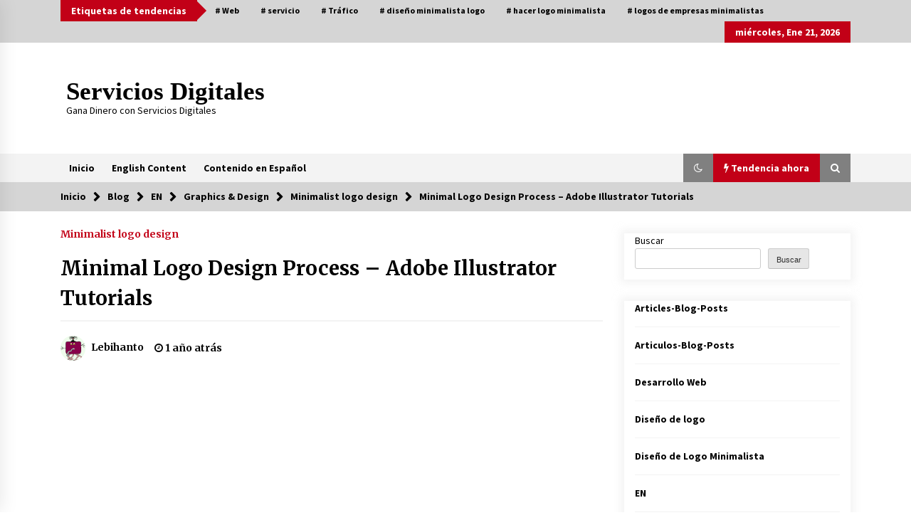

--- FILE ---
content_type: text/html; charset=UTF-8
request_url: https://lebihanto.com/blog/en/graphics-design/minimalist-logo-design/minimal-logo-design-process-adobe-illustrator-tutorials/
body_size: 18928
content:
<!DOCTYPE html>
<html lang="es">
<head>
	<meta charset="UTF-8">
    <meta name="viewport" content="width=device-width, initial-scale=1.0">
	<link rel="profile" href="https://gmpg.org/xfn/11">
	<link rel="pingback" href="https://lebihanto.com/xmlrpc.php">

	        <style type="text/css">
                    .twp-logo a,.twp-logo p{
                color: #000;
            }
                    body .boxed-layout {
                background: #ffffff;
            }
        </style>
<meta name='robots' content='index, follow, max-image-preview:large, max-snippet:-1, max-video-preview:-1' />

	<!-- This site is optimized with the Yoast SEO plugin v26.8 - https://yoast.com/product/yoast-seo-wordpress/ -->
	<title>Minimal Logo Design Process - Adobe Illustrator Tutorials - Servicios Digitales</title>
	<link rel="canonical" href="https://lebihanto.com/blog/en/graphics-design/minimalist-logo-design/minimal-logo-design-process-adobe-illustrator-tutorials/" />
	<meta property="og:locale" content="es_ES" />
	<meta property="og:type" content="article" />
	<meta property="og:title" content="Minimal Logo Design Process - Adobe Illustrator Tutorials - Servicios Digitales" />
	<meta property="og:description" content="Minimal Logo Design Process Adobe Illustrator cc. In today&#8217;s tutorial, You&#8217;ll see how to design deer minimalist logo design in &#8230; Order an outstanding professional logo at the best price for your business, company, or to resell them on other sites that pay the service at more expensive prices, earning [&hellip;]" />
	<meta property="og:url" content="https://lebihanto.com/blog/en/graphics-design/minimalist-logo-design/minimal-logo-design-process-adobe-illustrator-tutorials/" />
	<meta property="og:site_name" content="Servicios Digitales" />
	<meta property="article:publisher" content="https://www.facebook.com/ConEstiloEco" />
	<meta property="article:published_time" content="2024-08-01T06:10:27+00:00" />
	<meta name="author" content="Lebihanto" />
	<meta name="twitter:card" content="summary_large_image" />
	<meta name="twitter:creator" content="@lebihanto" />
	<meta name="twitter:site" content="@lebihanto" />
	<meta name="twitter:label1" content="Escrito por" />
	<meta name="twitter:data1" content="Lebihanto" />
	<meta name="twitter:label2" content="Tiempo de lectura" />
	<meta name="twitter:data2" content="3 minutos" />
	<script type="application/ld+json" class="yoast-schema-graph">{"@context":"https://schema.org","@graph":[{"@type":"Article","@id":"https://lebihanto.com/blog/en/graphics-design/minimalist-logo-design/minimal-logo-design-process-adobe-illustrator-tutorials/#article","isPartOf":{"@id":"https://lebihanto.com/blog/en/graphics-design/minimalist-logo-design/minimal-logo-design-process-adobe-illustrator-tutorials/"},"author":{"name":"Lebihanto","@id":"https://lebihanto.com/#/schema/person/f067f975de5c83edcbb8b2204562c702"},"headline":"Minimal Logo Design Process &#8211; Adobe Illustrator Tutorials","datePublished":"2024-08-01T06:10:27+00:00","mainEntityOfPage":{"@id":"https://lebihanto.com/blog/en/graphics-design/minimalist-logo-design/minimal-logo-design-process-adobe-illustrator-tutorials/"},"wordCount":610,"commentCount":0,"publisher":{"@id":"https://lebihanto.com/#organization"},"image":{"@id":"https://lebihanto.com/blog/en/graphics-design/minimalist-logo-design/minimal-logo-design-process-adobe-illustrator-tutorials/#primaryimage"},"thumbnailUrl":"https://lebihanto.com/wp-content/uploads/2024/08/1722490759_maxresdefault.jpg","keywords":["minimalist logo"],"articleSection":["Minimalist logo design"],"inLanguage":"es","potentialAction":[{"@type":"CommentAction","name":"Comment","target":["https://lebihanto.com/blog/en/graphics-design/minimalist-logo-design/minimal-logo-design-process-adobe-illustrator-tutorials/#respond"]}]},{"@type":"WebPage","@id":"https://lebihanto.com/blog/en/graphics-design/minimalist-logo-design/minimal-logo-design-process-adobe-illustrator-tutorials/","url":"https://lebihanto.com/blog/en/graphics-design/minimalist-logo-design/minimal-logo-design-process-adobe-illustrator-tutorials/","name":"Minimal Logo Design Process - Adobe Illustrator Tutorials - Servicios Digitales","isPartOf":{"@id":"https://lebihanto.com/#website"},"primaryImageOfPage":{"@id":"https://lebihanto.com/blog/en/graphics-design/minimalist-logo-design/minimal-logo-design-process-adobe-illustrator-tutorials/#primaryimage"},"image":{"@id":"https://lebihanto.com/blog/en/graphics-design/minimalist-logo-design/minimal-logo-design-process-adobe-illustrator-tutorials/#primaryimage"},"thumbnailUrl":"https://lebihanto.com/wp-content/uploads/2024/08/1722490759_maxresdefault.jpg","datePublished":"2024-08-01T06:10:27+00:00","breadcrumb":{"@id":"https://lebihanto.com/blog/en/graphics-design/minimalist-logo-design/minimal-logo-design-process-adobe-illustrator-tutorials/#breadcrumb"},"inLanguage":"es","potentialAction":[{"@type":"ReadAction","target":["https://lebihanto.com/blog/en/graphics-design/minimalist-logo-design/minimal-logo-design-process-adobe-illustrator-tutorials/"]}]},{"@type":"ImageObject","inLanguage":"es","@id":"https://lebihanto.com/blog/en/graphics-design/minimalist-logo-design/minimal-logo-design-process-adobe-illustrator-tutorials/#primaryimage","url":"https://lebihanto.com/wp-content/uploads/2024/08/1722490759_maxresdefault.jpg","contentUrl":"https://lebihanto.com/wp-content/uploads/2024/08/1722490759_maxresdefault.jpg","width":1280,"height":720},{"@type":"BreadcrumbList","@id":"https://lebihanto.com/blog/en/graphics-design/minimalist-logo-design/minimal-logo-design-process-adobe-illustrator-tutorials/#breadcrumb","itemListElement":[{"@type":"ListItem","position":1,"name":"Portada","item":"https://lebihanto.com/"},{"@type":"ListItem","position":2,"name":"Minimal Logo Design Process &#8211; Adobe Illustrator Tutorials"}]},{"@type":"WebSite","@id":"https://lebihanto.com/#website","url":"https://lebihanto.com/","name":"Servicios Digitales","description":"Gana Dinero con Servicios Digitales","publisher":{"@id":"https://lebihanto.com/#organization"},"potentialAction":[{"@type":"SearchAction","target":{"@type":"EntryPoint","urlTemplate":"https://lebihanto.com/?s={search_term_string}"},"query-input":{"@type":"PropertyValueSpecification","valueRequired":true,"valueName":"search_term_string"}}],"inLanguage":"es"},{"@type":"Organization","@id":"https://lebihanto.com/#organization","name":"Lebihanto","url":"https://lebihanto.com/","logo":{"@type":"ImageObject","inLanguage":"es","@id":"https://lebihanto.com/#/schema/logo/image/","url":"https://lebihanto.com/wp-content/uploads/2023/04/cropped-logo-redondo-1-512x512-1.png","contentUrl":"https://lebihanto.com/wp-content/uploads/2023/04/cropped-logo-redondo-1-512x512-1.png","width":512,"height":512,"caption":"Lebihanto"},"image":{"@id":"https://lebihanto.com/#/schema/logo/image/"},"sameAs":["https://www.facebook.com/ConEstiloEco","https://x.com/lebihanto"]},{"@type":"Person","@id":"https://lebihanto.com/#/schema/person/f067f975de5c83edcbb8b2204562c702","name":"Lebihanto","image":{"@type":"ImageObject","inLanguage":"es","@id":"https://lebihanto.com/#/schema/person/image/","url":"https://secure.gravatar.com/avatar/8da0a6d12e4d947afb88087afe23ad116524749be919019332c58f5a1c9fd04e?s=96&d=monsterid&r=g","contentUrl":"https://secure.gravatar.com/avatar/8da0a6d12e4d947afb88087afe23ad116524749be919019332c58f5a1c9fd04e?s=96&d=monsterid&r=g","caption":"Lebihanto"},"sameAs":["https://lebihanto.com"],"url":"https://lebihanto.com/author/admin_00gzzh2x/"}]}</script>
	<!-- / Yoast SEO plugin. -->


<link rel='dns-prefetch' href='//fonts.googleapis.com' />
<link rel="alternate" type="application/rss+xml" title="Servicios Digitales &raquo; Feed" href="https://lebihanto.com/feed/" />
<link rel="alternate" type="application/rss+xml" title="Servicios Digitales &raquo; Feed de los comentarios" href="https://lebihanto.com/comments/feed/" />
<link rel="alternate" type="application/rss+xml" title="Servicios Digitales &raquo; Comentario Minimal Logo Design Process &#8211; Adobe Illustrator Tutorials del feed" href="https://lebihanto.com/blog/en/graphics-design/minimalist-logo-design/minimal-logo-design-process-adobe-illustrator-tutorials/feed/" />
<link rel="alternate" title="oEmbed (JSON)" type="application/json+oembed" href="https://lebihanto.com/wp-json/oembed/1.0/embed?url=https%3A%2F%2Flebihanto.com%2Fblog%2Fen%2Fgraphics-design%2Fminimalist-logo-design%2Fminimal-logo-design-process-adobe-illustrator-tutorials%2F" />
<link rel="alternate" title="oEmbed (XML)" type="text/xml+oembed" href="https://lebihanto.com/wp-json/oembed/1.0/embed?url=https%3A%2F%2Flebihanto.com%2Fblog%2Fen%2Fgraphics-design%2Fminimalist-logo-design%2Fminimal-logo-design-process-adobe-illustrator-tutorials%2F&#038;format=xml" />
<style id='wp-img-auto-sizes-contain-inline-css' type='text/css'>
img:is([sizes=auto i],[sizes^="auto," i]){contain-intrinsic-size:3000px 1500px}
/*# sourceURL=wp-img-auto-sizes-contain-inline-css */
</style>
<style id='wp-emoji-styles-inline-css' type='text/css'>

	img.wp-smiley, img.emoji {
		display: inline !important;
		border: none !important;
		box-shadow: none !important;
		height: 1em !important;
		width: 1em !important;
		margin: 0 0.07em !important;
		vertical-align: -0.1em !important;
		background: none !important;
		padding: 0 !important;
	}
/*# sourceURL=wp-emoji-styles-inline-css */
</style>
<style id='wp-block-library-inline-css' type='text/css'>
:root{--wp-block-synced-color:#7a00df;--wp-block-synced-color--rgb:122,0,223;--wp-bound-block-color:var(--wp-block-synced-color);--wp-editor-canvas-background:#ddd;--wp-admin-theme-color:#007cba;--wp-admin-theme-color--rgb:0,124,186;--wp-admin-theme-color-darker-10:#006ba1;--wp-admin-theme-color-darker-10--rgb:0,107,160.5;--wp-admin-theme-color-darker-20:#005a87;--wp-admin-theme-color-darker-20--rgb:0,90,135;--wp-admin-border-width-focus:2px}@media (min-resolution:192dpi){:root{--wp-admin-border-width-focus:1.5px}}.wp-element-button{cursor:pointer}:root .has-very-light-gray-background-color{background-color:#eee}:root .has-very-dark-gray-background-color{background-color:#313131}:root .has-very-light-gray-color{color:#eee}:root .has-very-dark-gray-color{color:#313131}:root .has-vivid-green-cyan-to-vivid-cyan-blue-gradient-background{background:linear-gradient(135deg,#00d084,#0693e3)}:root .has-purple-crush-gradient-background{background:linear-gradient(135deg,#34e2e4,#4721fb 50%,#ab1dfe)}:root .has-hazy-dawn-gradient-background{background:linear-gradient(135deg,#faaca8,#dad0ec)}:root .has-subdued-olive-gradient-background{background:linear-gradient(135deg,#fafae1,#67a671)}:root .has-atomic-cream-gradient-background{background:linear-gradient(135deg,#fdd79a,#004a59)}:root .has-nightshade-gradient-background{background:linear-gradient(135deg,#330968,#31cdcf)}:root .has-midnight-gradient-background{background:linear-gradient(135deg,#020381,#2874fc)}:root{--wp--preset--font-size--normal:16px;--wp--preset--font-size--huge:42px}.has-regular-font-size{font-size:1em}.has-larger-font-size{font-size:2.625em}.has-normal-font-size{font-size:var(--wp--preset--font-size--normal)}.has-huge-font-size{font-size:var(--wp--preset--font-size--huge)}.has-text-align-center{text-align:center}.has-text-align-left{text-align:left}.has-text-align-right{text-align:right}.has-fit-text{white-space:nowrap!important}#end-resizable-editor-section{display:none}.aligncenter{clear:both}.items-justified-left{justify-content:flex-start}.items-justified-center{justify-content:center}.items-justified-right{justify-content:flex-end}.items-justified-space-between{justify-content:space-between}.screen-reader-text{border:0;clip-path:inset(50%);height:1px;margin:-1px;overflow:hidden;padding:0;position:absolute;width:1px;word-wrap:normal!important}.screen-reader-text:focus{background-color:#ddd;clip-path:none;color:#444;display:block;font-size:1em;height:auto;left:5px;line-height:normal;padding:15px 23px 14px;text-decoration:none;top:5px;width:auto;z-index:100000}html :where(.has-border-color){border-style:solid}html :where([style*=border-top-color]){border-top-style:solid}html :where([style*=border-right-color]){border-right-style:solid}html :where([style*=border-bottom-color]){border-bottom-style:solid}html :where([style*=border-left-color]){border-left-style:solid}html :where([style*=border-width]){border-style:solid}html :where([style*=border-top-width]){border-top-style:solid}html :where([style*=border-right-width]){border-right-style:solid}html :where([style*=border-bottom-width]){border-bottom-style:solid}html :where([style*=border-left-width]){border-left-style:solid}html :where(img[class*=wp-image-]){height:auto;max-width:100%}:where(figure){margin:0 0 1em}html :where(.is-position-sticky){--wp-admin--admin-bar--position-offset:var(--wp-admin--admin-bar--height,0px)}@media screen and (max-width:600px){html :where(.is-position-sticky){--wp-admin--admin-bar--position-offset:0px}}

/*# sourceURL=wp-block-library-inline-css */
</style><style id='wp-block-categories-inline-css' type='text/css'>
.wp-block-categories{box-sizing:border-box}.wp-block-categories.alignleft{margin-right:2em}.wp-block-categories.alignright{margin-left:2em}.wp-block-categories.wp-block-categories-dropdown.aligncenter{text-align:center}.wp-block-categories .wp-block-categories__label{display:block;width:100%}
/*# sourceURL=https://lebihanto.com/wp-includes/blocks/categories/style.min.css */
</style>
<style id='wp-block-search-inline-css' type='text/css'>
.wp-block-search__button{margin-left:10px;word-break:normal}.wp-block-search__button.has-icon{line-height:0}.wp-block-search__button svg{height:1.25em;min-height:24px;min-width:24px;width:1.25em;fill:currentColor;vertical-align:text-bottom}:where(.wp-block-search__button){border:1px solid #ccc;padding:6px 10px}.wp-block-search__inside-wrapper{display:flex;flex:auto;flex-wrap:nowrap;max-width:100%}.wp-block-search__label{width:100%}.wp-block-search.wp-block-search__button-only .wp-block-search__button{box-sizing:border-box;display:flex;flex-shrink:0;justify-content:center;margin-left:0;max-width:100%}.wp-block-search.wp-block-search__button-only .wp-block-search__inside-wrapper{min-width:0!important;transition-property:width}.wp-block-search.wp-block-search__button-only .wp-block-search__input{flex-basis:100%;transition-duration:.3s}.wp-block-search.wp-block-search__button-only.wp-block-search__searchfield-hidden,.wp-block-search.wp-block-search__button-only.wp-block-search__searchfield-hidden .wp-block-search__inside-wrapper{overflow:hidden}.wp-block-search.wp-block-search__button-only.wp-block-search__searchfield-hidden .wp-block-search__input{border-left-width:0!important;border-right-width:0!important;flex-basis:0;flex-grow:0;margin:0;min-width:0!important;padding-left:0!important;padding-right:0!important;width:0!important}:where(.wp-block-search__input){appearance:none;border:1px solid #949494;flex-grow:1;font-family:inherit;font-size:inherit;font-style:inherit;font-weight:inherit;letter-spacing:inherit;line-height:inherit;margin-left:0;margin-right:0;min-width:3rem;padding:8px;text-decoration:unset!important;text-transform:inherit}:where(.wp-block-search__button-inside .wp-block-search__inside-wrapper){background-color:#fff;border:1px solid #949494;box-sizing:border-box;padding:4px}:where(.wp-block-search__button-inside .wp-block-search__inside-wrapper) .wp-block-search__input{border:none;border-radius:0;padding:0 4px}:where(.wp-block-search__button-inside .wp-block-search__inside-wrapper) .wp-block-search__input:focus{outline:none}:where(.wp-block-search__button-inside .wp-block-search__inside-wrapper) :where(.wp-block-search__button){padding:4px 8px}.wp-block-search.aligncenter .wp-block-search__inside-wrapper{margin:auto}.wp-block[data-align=right] .wp-block-search.wp-block-search__button-only .wp-block-search__inside-wrapper{float:right}
/*# sourceURL=https://lebihanto.com/wp-includes/blocks/search/style.min.css */
</style>
<style id='wp-block-group-inline-css' type='text/css'>
.wp-block-group{box-sizing:border-box}:where(.wp-block-group.wp-block-group-is-layout-constrained){position:relative}
/*# sourceURL=https://lebihanto.com/wp-includes/blocks/group/style.min.css */
</style>
<style id='global-styles-inline-css' type='text/css'>
:root{--wp--preset--aspect-ratio--square: 1;--wp--preset--aspect-ratio--4-3: 4/3;--wp--preset--aspect-ratio--3-4: 3/4;--wp--preset--aspect-ratio--3-2: 3/2;--wp--preset--aspect-ratio--2-3: 2/3;--wp--preset--aspect-ratio--16-9: 16/9;--wp--preset--aspect-ratio--9-16: 9/16;--wp--preset--color--black: #000000;--wp--preset--color--cyan-bluish-gray: #abb8c3;--wp--preset--color--white: #ffffff;--wp--preset--color--pale-pink: #f78da7;--wp--preset--color--vivid-red: #cf2e2e;--wp--preset--color--luminous-vivid-orange: #ff6900;--wp--preset--color--luminous-vivid-amber: #fcb900;--wp--preset--color--light-green-cyan: #7bdcb5;--wp--preset--color--vivid-green-cyan: #00d084;--wp--preset--color--pale-cyan-blue: #8ed1fc;--wp--preset--color--vivid-cyan-blue: #0693e3;--wp--preset--color--vivid-purple: #9b51e0;--wp--preset--gradient--vivid-cyan-blue-to-vivid-purple: linear-gradient(135deg,rgb(6,147,227) 0%,rgb(155,81,224) 100%);--wp--preset--gradient--light-green-cyan-to-vivid-green-cyan: linear-gradient(135deg,rgb(122,220,180) 0%,rgb(0,208,130) 100%);--wp--preset--gradient--luminous-vivid-amber-to-luminous-vivid-orange: linear-gradient(135deg,rgb(252,185,0) 0%,rgb(255,105,0) 100%);--wp--preset--gradient--luminous-vivid-orange-to-vivid-red: linear-gradient(135deg,rgb(255,105,0) 0%,rgb(207,46,46) 100%);--wp--preset--gradient--very-light-gray-to-cyan-bluish-gray: linear-gradient(135deg,rgb(238,238,238) 0%,rgb(169,184,195) 100%);--wp--preset--gradient--cool-to-warm-spectrum: linear-gradient(135deg,rgb(74,234,220) 0%,rgb(151,120,209) 20%,rgb(207,42,186) 40%,rgb(238,44,130) 60%,rgb(251,105,98) 80%,rgb(254,248,76) 100%);--wp--preset--gradient--blush-light-purple: linear-gradient(135deg,rgb(255,206,236) 0%,rgb(152,150,240) 100%);--wp--preset--gradient--blush-bordeaux: linear-gradient(135deg,rgb(254,205,165) 0%,rgb(254,45,45) 50%,rgb(107,0,62) 100%);--wp--preset--gradient--luminous-dusk: linear-gradient(135deg,rgb(255,203,112) 0%,rgb(199,81,192) 50%,rgb(65,88,208) 100%);--wp--preset--gradient--pale-ocean: linear-gradient(135deg,rgb(255,245,203) 0%,rgb(182,227,212) 50%,rgb(51,167,181) 100%);--wp--preset--gradient--electric-grass: linear-gradient(135deg,rgb(202,248,128) 0%,rgb(113,206,126) 100%);--wp--preset--gradient--midnight: linear-gradient(135deg,rgb(2,3,129) 0%,rgb(40,116,252) 100%);--wp--preset--font-size--small: 13px;--wp--preset--font-size--medium: 20px;--wp--preset--font-size--large: 36px;--wp--preset--font-size--x-large: 42px;--wp--preset--spacing--20: 0.44rem;--wp--preset--spacing--30: 0.67rem;--wp--preset--spacing--40: 1rem;--wp--preset--spacing--50: 1.5rem;--wp--preset--spacing--60: 2.25rem;--wp--preset--spacing--70: 3.38rem;--wp--preset--spacing--80: 5.06rem;--wp--preset--shadow--natural: 6px 6px 9px rgba(0, 0, 0, 0.2);--wp--preset--shadow--deep: 12px 12px 50px rgba(0, 0, 0, 0.4);--wp--preset--shadow--sharp: 6px 6px 0px rgba(0, 0, 0, 0.2);--wp--preset--shadow--outlined: 6px 6px 0px -3px rgb(255, 255, 255), 6px 6px rgb(0, 0, 0);--wp--preset--shadow--crisp: 6px 6px 0px rgb(0, 0, 0);}:where(.is-layout-flex){gap: 0.5em;}:where(.is-layout-grid){gap: 0.5em;}body .is-layout-flex{display: flex;}.is-layout-flex{flex-wrap: wrap;align-items: center;}.is-layout-flex > :is(*, div){margin: 0;}body .is-layout-grid{display: grid;}.is-layout-grid > :is(*, div){margin: 0;}:where(.wp-block-columns.is-layout-flex){gap: 2em;}:where(.wp-block-columns.is-layout-grid){gap: 2em;}:where(.wp-block-post-template.is-layout-flex){gap: 1.25em;}:where(.wp-block-post-template.is-layout-grid){gap: 1.25em;}.has-black-color{color: var(--wp--preset--color--black) !important;}.has-cyan-bluish-gray-color{color: var(--wp--preset--color--cyan-bluish-gray) !important;}.has-white-color{color: var(--wp--preset--color--white) !important;}.has-pale-pink-color{color: var(--wp--preset--color--pale-pink) !important;}.has-vivid-red-color{color: var(--wp--preset--color--vivid-red) !important;}.has-luminous-vivid-orange-color{color: var(--wp--preset--color--luminous-vivid-orange) !important;}.has-luminous-vivid-amber-color{color: var(--wp--preset--color--luminous-vivid-amber) !important;}.has-light-green-cyan-color{color: var(--wp--preset--color--light-green-cyan) !important;}.has-vivid-green-cyan-color{color: var(--wp--preset--color--vivid-green-cyan) !important;}.has-pale-cyan-blue-color{color: var(--wp--preset--color--pale-cyan-blue) !important;}.has-vivid-cyan-blue-color{color: var(--wp--preset--color--vivid-cyan-blue) !important;}.has-vivid-purple-color{color: var(--wp--preset--color--vivid-purple) !important;}.has-black-background-color{background-color: var(--wp--preset--color--black) !important;}.has-cyan-bluish-gray-background-color{background-color: var(--wp--preset--color--cyan-bluish-gray) !important;}.has-white-background-color{background-color: var(--wp--preset--color--white) !important;}.has-pale-pink-background-color{background-color: var(--wp--preset--color--pale-pink) !important;}.has-vivid-red-background-color{background-color: var(--wp--preset--color--vivid-red) !important;}.has-luminous-vivid-orange-background-color{background-color: var(--wp--preset--color--luminous-vivid-orange) !important;}.has-luminous-vivid-amber-background-color{background-color: var(--wp--preset--color--luminous-vivid-amber) !important;}.has-light-green-cyan-background-color{background-color: var(--wp--preset--color--light-green-cyan) !important;}.has-vivid-green-cyan-background-color{background-color: var(--wp--preset--color--vivid-green-cyan) !important;}.has-pale-cyan-blue-background-color{background-color: var(--wp--preset--color--pale-cyan-blue) !important;}.has-vivid-cyan-blue-background-color{background-color: var(--wp--preset--color--vivid-cyan-blue) !important;}.has-vivid-purple-background-color{background-color: var(--wp--preset--color--vivid-purple) !important;}.has-black-border-color{border-color: var(--wp--preset--color--black) !important;}.has-cyan-bluish-gray-border-color{border-color: var(--wp--preset--color--cyan-bluish-gray) !important;}.has-white-border-color{border-color: var(--wp--preset--color--white) !important;}.has-pale-pink-border-color{border-color: var(--wp--preset--color--pale-pink) !important;}.has-vivid-red-border-color{border-color: var(--wp--preset--color--vivid-red) !important;}.has-luminous-vivid-orange-border-color{border-color: var(--wp--preset--color--luminous-vivid-orange) !important;}.has-luminous-vivid-amber-border-color{border-color: var(--wp--preset--color--luminous-vivid-amber) !important;}.has-light-green-cyan-border-color{border-color: var(--wp--preset--color--light-green-cyan) !important;}.has-vivid-green-cyan-border-color{border-color: var(--wp--preset--color--vivid-green-cyan) !important;}.has-pale-cyan-blue-border-color{border-color: var(--wp--preset--color--pale-cyan-blue) !important;}.has-vivid-cyan-blue-border-color{border-color: var(--wp--preset--color--vivid-cyan-blue) !important;}.has-vivid-purple-border-color{border-color: var(--wp--preset--color--vivid-purple) !important;}.has-vivid-cyan-blue-to-vivid-purple-gradient-background{background: var(--wp--preset--gradient--vivid-cyan-blue-to-vivid-purple) !important;}.has-light-green-cyan-to-vivid-green-cyan-gradient-background{background: var(--wp--preset--gradient--light-green-cyan-to-vivid-green-cyan) !important;}.has-luminous-vivid-amber-to-luminous-vivid-orange-gradient-background{background: var(--wp--preset--gradient--luminous-vivid-amber-to-luminous-vivid-orange) !important;}.has-luminous-vivid-orange-to-vivid-red-gradient-background{background: var(--wp--preset--gradient--luminous-vivid-orange-to-vivid-red) !important;}.has-very-light-gray-to-cyan-bluish-gray-gradient-background{background: var(--wp--preset--gradient--very-light-gray-to-cyan-bluish-gray) !important;}.has-cool-to-warm-spectrum-gradient-background{background: var(--wp--preset--gradient--cool-to-warm-spectrum) !important;}.has-blush-light-purple-gradient-background{background: var(--wp--preset--gradient--blush-light-purple) !important;}.has-blush-bordeaux-gradient-background{background: var(--wp--preset--gradient--blush-bordeaux) !important;}.has-luminous-dusk-gradient-background{background: var(--wp--preset--gradient--luminous-dusk) !important;}.has-pale-ocean-gradient-background{background: var(--wp--preset--gradient--pale-ocean) !important;}.has-electric-grass-gradient-background{background: var(--wp--preset--gradient--electric-grass) !important;}.has-midnight-gradient-background{background: var(--wp--preset--gradient--midnight) !important;}.has-small-font-size{font-size: var(--wp--preset--font-size--small) !important;}.has-medium-font-size{font-size: var(--wp--preset--font-size--medium) !important;}.has-large-font-size{font-size: var(--wp--preset--font-size--large) !important;}.has-x-large-font-size{font-size: var(--wp--preset--font-size--x-large) !important;}
/*# sourceURL=global-styles-inline-css */
</style>

<style id='classic-theme-styles-inline-css' type='text/css'>
/*! This file is auto-generated */
.wp-block-button__link{color:#fff;background-color:#32373c;border-radius:9999px;box-shadow:none;text-decoration:none;padding:calc(.667em + 2px) calc(1.333em + 2px);font-size:1.125em}.wp-block-file__button{background:#32373c;color:#fff;text-decoration:none}
/*# sourceURL=/wp-includes/css/classic-themes.min.css */
</style>
<link rel='stylesheet' id='dashicons-css' href='https://lebihanto.com/wp-includes/css/dashicons.min.css?ver=b70b91dd3e0a470fc99298fe37d47e32' type='text/css' media='all' />
<link rel='stylesheet' id='admin-bar-css' href='https://lebihanto.com/wp-includes/css/admin-bar.min.css?ver=b70b91dd3e0a470fc99298fe37d47e32' type='text/css' media='all' />
<style id='admin-bar-inline-css' type='text/css'>

    /* Hide CanvasJS credits for P404 charts specifically */
    #p404RedirectChart .canvasjs-chart-credit {
        display: none !important;
    }
    
    #p404RedirectChart canvas {
        border-radius: 6px;
    }

    .p404-redirect-adminbar-weekly-title {
        font-weight: bold;
        font-size: 14px;
        color: #fff;
        margin-bottom: 6px;
    }

    #wpadminbar #wp-admin-bar-p404_free_top_button .ab-icon:before {
        content: "\f103";
        color: #dc3545;
        top: 3px;
    }
    
    #wp-admin-bar-p404_free_top_button .ab-item {
        min-width: 80px !important;
        padding: 0px !important;
    }
    
    /* Ensure proper positioning and z-index for P404 dropdown */
    .p404-redirect-adminbar-dropdown-wrap { 
        min-width: 0; 
        padding: 0;
        position: static !important;
    }
    
    #wpadminbar #wp-admin-bar-p404_free_top_button_dropdown {
        position: static !important;
    }
    
    #wpadminbar #wp-admin-bar-p404_free_top_button_dropdown .ab-item {
        padding: 0 !important;
        margin: 0 !important;
    }
    
    .p404-redirect-dropdown-container {
        min-width: 340px;
        padding: 18px 18px 12px 18px;
        background: #23282d !important;
        color: #fff;
        border-radius: 12px;
        box-shadow: 0 8px 32px rgba(0,0,0,0.25);
        margin-top: 10px;
        position: relative !important;
        z-index: 999999 !important;
        display: block !important;
        border: 1px solid #444;
    }
    
    /* Ensure P404 dropdown appears on hover */
    #wpadminbar #wp-admin-bar-p404_free_top_button .p404-redirect-dropdown-container { 
        display: none !important;
    }
    
    #wpadminbar #wp-admin-bar-p404_free_top_button:hover .p404-redirect-dropdown-container { 
        display: block !important;
    }
    
    #wpadminbar #wp-admin-bar-p404_free_top_button:hover #wp-admin-bar-p404_free_top_button_dropdown .p404-redirect-dropdown-container {
        display: block !important;
    }
    
    .p404-redirect-card {
        background: #2c3338;
        border-radius: 8px;
        padding: 18px 18px 12px 18px;
        box-shadow: 0 2px 8px rgba(0,0,0,0.07);
        display: flex;
        flex-direction: column;
        align-items: flex-start;
        border: 1px solid #444;
    }
    
    .p404-redirect-btn {
        display: inline-block;
        background: #dc3545;
        color: #fff !important;
        font-weight: bold;
        padding: 5px 22px;
        border-radius: 8px;
        text-decoration: none;
        font-size: 17px;
        transition: background 0.2s, box-shadow 0.2s;
        margin-top: 8px;
        box-shadow: 0 2px 8px rgba(220,53,69,0.15);
        text-align: center;
        line-height: 1.6;
    }
    
    .p404-redirect-btn:hover {
        background: #c82333;
        color: #fff !important;
        box-shadow: 0 4px 16px rgba(220,53,69,0.25);
    }
    
    /* Prevent conflicts with other admin bar dropdowns */
    #wpadminbar .ab-top-menu > li:hover > .ab-item,
    #wpadminbar .ab-top-menu > li.hover > .ab-item {
        z-index: auto;
    }
    
    #wpadminbar #wp-admin-bar-p404_free_top_button:hover > .ab-item {
        z-index: 999998 !important;
    }
    
/*# sourceURL=admin-bar-inline-css */
</style>
<link rel='stylesheet' id='mrm-select2-css' href='https://lebihanto.com/wp-content/plugins/mail-mint/assets/frontend/css/frontend.css?ver=1.19.2' type='text/css' media='all' />
<link rel='stylesheet' id='popb_admin_top_menu_styles_csm-css' href='https://lebihanto.com/wp-content/plugins/page-builder-add/styles/admin-csm-menu-styles.css?ver=b70b91dd3e0a470fc99298fe37d47e32' type='text/css' media='all' />
<link rel='stylesheet' id='wp_automatic_gallery_style-css' href='https://lebihanto.com/wp-content/plugins/wp-automatic/css/wp-automatic.css?ver=1.0.0' type='text/css' media='all' />
<link rel='stylesheet' id='if-menu-site-css-css' href='https://lebihanto.com/wp-content/plugins/if-menu/assets/if-menu-site.css?ver=b70b91dd3e0a470fc99298fe37d47e32' type='text/css' media='all' />
<link rel='stylesheet' id='bootstrap-css' href='https://lebihanto.com/wp-content/themes/default-mag/assets/libraries/bootstrap/css/bootstrap-grid.min.css?ver=b70b91dd3e0a470fc99298fe37d47e32' type='text/css' media='all' />
<link rel='stylesheet' id='default-mag-google-fonts-css' href='https://fonts.googleapis.com/css?family=EB%20Garamond:700,700i,800,800i|Merriweather:100,300,400,400i,500,700|Source%20Sans%20Pro:100,300,400,400i,500,700&#038;display=swap' type='text/css' media='all' />
<link rel='stylesheet' id='font-awesome-css' href='https://lebihanto.com/wp-content/themes/default-mag/assets/libraries/font-awesome/css/font-awesome.min.css?ver=b70b91dd3e0a470fc99298fe37d47e32' type='text/css' media='all' />
<link rel='stylesheet' id='slick-css' href='https://lebihanto.com/wp-content/themes/default-mag/assets/libraries/slick/css/slick.css?ver=b70b91dd3e0a470fc99298fe37d47e32' type='text/css' media='all' />
<link rel='stylesheet' id='sidr-css' href='https://lebihanto.com/wp-content/themes/default-mag/assets/libraries/sidr/css/jquery.sidr.css?ver=b70b91dd3e0a470fc99298fe37d47e32' type='text/css' media='all' />
<link rel='stylesheet' id='magnific-css' href='https://lebihanto.com/wp-content/themes/default-mag/assets/libraries/magnific/css/magnific-popup.css?ver=b70b91dd3e0a470fc99298fe37d47e32' type='text/css' media='all' />
<link rel='stylesheet' id='default-mag-style-css' href='https://lebihanto.com/wp-content/themes/default-mag/style.css?ver=b70b91dd3e0a470fc99298fe37d47e32' type='text/css' media='all' />
<script type="text/javascript" src="https://lebihanto.com/wp-includes/js/jquery/jquery.min.js?ver=3.7.1" id="jquery-core-js"></script>
<script type="text/javascript" src="https://lebihanto.com/wp-includes/js/jquery/jquery-migrate.min.js?ver=3.4.1" id="jquery-migrate-js"></script>
<script type="text/javascript" src="https://lebihanto.com/wp-content/plugins/wp-automatic/js/main-front.js?ver=1.0.1" id="wp_automatic_gallery-js"></script>
<link rel="https://api.w.org/" href="https://lebihanto.com/wp-json/" /><link rel="alternate" title="JSON" type="application/json" href="https://lebihanto.com/wp-json/wp/v2/posts/1001" /><link rel="EditURI" type="application/rsd+xml" title="RSD" href="https://lebihanto.com/xmlrpc.php?rsd" />
<link rel="icon" href="https://lebihanto.com/wp-content/uploads/2023/04/cropped-logo-redondo-1-512x512-1-32x32.png" sizes="32x32" />
<link rel="icon" href="https://lebihanto.com/wp-content/uploads/2023/04/cropped-logo-redondo-1-512x512-1-192x192.png" sizes="192x192" />
<link rel="apple-touch-icon" href="https://lebihanto.com/wp-content/uploads/2023/04/cropped-logo-redondo-1-512x512-1-180x180.png" />
<meta name="msapplication-TileImage" content="https://lebihanto.com/wp-content/uploads/2023/04/cropped-logo-redondo-1-512x512-1-270x270.png" />
</head>

<body data-rsssl=1 class="wp-singular post-template-default single single-post postid-1001 single-format-standard wp-theme-default-mag sticky-header right-sidebar">
<div id="page" class="site full-screen-layout">
	<a class="skip-link screen-reader-text" href="#content">Saltar al contenido</a>

	<header id="masthead" class="site-header">
					<div class="twp-top-bar">
				<div class="container clearfix">
					<!-- <div class="clearfix"> -->
											<div class="twp-header-tags float-left">
																						<div class="twp-tag-caption twp-primary-bg">
									Etiquetas de tendencias								</div>
														<ul class="twp-tags-items clearfix">
																																												<li><a class="tag" href="https://lebihanto.com/tag/web/" title="Web"># Web</a></li>
																																																	<li><a class="tag" href="https://lebihanto.com/tag/servicio/" title="servicio"># servicio</a></li>
																																																	<li><a class="tag" href="https://lebihanto.com/tag/trafico/" title="Tráfico"># Tráfico</a></li>
																																																	<li><a class="tag" href="https://lebihanto.com/tag/diseno-minimalista-logo/" title="diseño minimalista logo"># diseño minimalista logo</a></li>
																																																	<li><a class="tag" href="https://lebihanto.com/tag/hacer-logo-minimalista/" title="hacer logo minimalista"># hacer logo minimalista</a></li>
																																																	<li><a class="tag" href="https://lebihanto.com/tag/logos-de-empresas-minimalistas/" title="logos de empresas minimalistas"># logos de empresas minimalistas</a></li>
																																																																																																																																																																																																																																																																																																																																																																																																																																																																																																																																																																																																																																																																																																																																																																																																																																																																																																																																																																																																																																																																																																																																																																																																																																																																																																																																																																																																																																																																																																																																																																																																																																																																																																																																																																																																																																																																																																																																																																																																																																																																																																																																																																																																																																																																																																																																																																																																																																																																																																																																																																																																																																																																																																																																																																																																																																																																																																																																																																																																																																																																																																																																																																																																																																																																																																																																																																																																																																																																																																																																																																																																																																																																																																																																																																																																																																																																																																																																																																																																																																																																																																																																																																																																																																																																																																																																																																																																																																																																																																																																																																																																																																																																																																																																																																																																																																																																																																																																																																																																																																																																																																																																																																																																																																																																																																																																																																																																																																																																																																																																																																																																																																																																																																																																																																																																																																																																																																																																																																																																																																																																																																																																																																																																																																																																																																																																																																																																																																																																																																																																																																																																																																																																																																																																																																																																																																																																																																																																																																																																																																																																																																																																																																																																																																																																																																																																																																																																																																																																																																																																																																																																																																																																																																																																																																																																																																																																																																																																																																																																																																																																																																																																																																																																																																																																																																																																																																																																																																																																																																																																																																																																																																																																																																																																																																																																																																																																																																																																																																																																																																																																																																																																																																																																																																																																																																																																																																																																																																																																																																																																																																																																																																																																																																																																																																																																																																																																																																																																																																																																																																																																																																																																																																																																																																																																																																																																																																																																																																																																																																																																																																																																																																																																																																																																																																																																																																																																																																																																																																																																																																																																																																																																																																																																																																																																																																																																																																																																																																																																																																																																																																																																																																																																																																																																																																																																																																																																																																																																																																																																																																																																																																																																																																																																																																																																																																																																																																																																																																																																																																																																																																																																																																																																																																																																																																																																																																																																																																																																																																																																																																																																																																																																																																																																																																																																																																																																																																																																																																																																																																																																																																																																																																																																																																																																																																																																																																																																																																																																																																																																																																																																																																																																																																																																																																																																																																																																																																																																																																																																																																																																																																																																																																																																																																																																																																																																																																																																																																																																																																																																																																																																																																																																																																																																																																																																																																																																																																																																																																																																																																																																																																																																																																																																																																																																																																																																																																																																																																																																																																																																																																																																																																																																																																																																																																																																																																																																																																																																																																																																																																																																																																																																																																																																																																																																																																																																																																																																																																																																																																																																																																																																																																																																																																																																																																																																																																																																																																																																																																																																																																																																																																																																																																																																																																																																																																																																																																																																																																																																																																																																																																																																																																																																																																																																																																																																																																																																																																																																																																																																																																																																																																																																																																																																																																																																																																																																																																																																																																																																																																																																																																																																																																																																																																																																																																																																																																																																																																																																																																																																																																																																																																																																																																																																																																																																																																																																																																																																																																																																																																																																																																																																																																																																																																																																																																																																																																																																																																																																																																																																																																																																																																																																																																																																																																																																																																																																																																																																																																																																																																																																																																																																																																																																																																																																																																																																																																																																																																																																																																																																																																																																																																																																																																																																																																																																																																																																																																																																																																																																																																																																																																																																																																																																																																																																																																																																																																																																																																																																																																																																																																																																																																																																																																																																																																																																																																																																																																																																																																																																																																																																																																																																																																																																																																																																																																																																																																																																																																																																																																																																																																																																																																																																																																																																																																																																																																																																																																																																																																																																																																																																																																																																																																																																																																																																																																																																																																																																																																																																																																																																																																																																																																																																																																																																																																																																																																																																																																																																																																																																																																																																																																																																																																																																																																																																																																																																																																																																																																																																																																																																																																																																																																																																																																																																																																																																																																																																																																																																																																																																																																																																																																																																																																																																																																																																																																																																																																																																																																																																																																																																																																																																																																																																																																																																																																																																																																																																																																																																																																																																																																																																																																																																																																																																																																																																																																																																																																																																																																																																																																																																																																																																																																																																																																																																																																																																																																																																																																																																																																																																																																																																																																																																																																																																																																																																																																																																																																																																																																																																																																																																																																																																																																																																																																																																																																																																																																																																																																																																																																																																																																																																																																																																																																																																																																																																																																																																																																																																																																																																																																																																																																																																																																																																																																																																																																																																																																																																																																																																																																																																																																																																																																																																																																																																																																																																																																																																																																																																																																																																																																																																																																																																																																																																																																																																																																																																																																																																																																																																																																																																																																																																																																																																																																																																																																																																																																																																																																																																																																																																																																																																																																																																																																																																																																																																																																																																																																																																																																																																																																																																																																																																																																																																																																																																																																																																																																																																																																																																																																																																																																																																																																																																																																																																																																																																																																																																																																																																																																																																																																																																																																																																																																																																																																																																																																																																																																																																																																																																																																																																																																																																																																																																																																																																																																																																																																																																																																																																																																																																																																																																																																																																																																																																																																																																																																																																																																																																																																																																																																																																																																																																																																																																																																																																																																																																																																																																																																																																																																																																																																																																																																																																																																																																																																																																																																																																																																																																																																																																																																																																																																																																																																																																																																																																																																																																																																																																																																																																																																																																																																																																																																																																																																																																																																																																																																																																																																																																																																																																																																																																																																																																																																																																																																																																																																																																																																																																																																																																																																																																																																																																																																																																																																																																																																																																																																																																																																																																																																																																																																																																																																																																																																																																																																																																																																																																																																																																																																																																																																																																																																																																																																																																																																																																																																																																																																																																																																																																																																																																																																																																																																																																																																																																																																																																																																																																																																																																																																																																																																																																																																																																																																																																																																																																																																																																																																																																																																																																																																																																																																																																																																																																																																																																																																																																																																																																																																																																																																																																																																																																																																																																																																																																																																																																																																																																																																																																																																																																																																																																																																																																																																																																																																																																																																																																																																																																																																																																																																																																																																																																																																																																																																																																																																																																																																																																																																																																																																																																																																																																																																																																																																																																																																																																																																																																																																																																																																																																																																																																																																																																																																																																																																																																																																																																																																																																																																																																																																																																																																																																																																																																																																																																																																																																																																																																																																																																																																																																																																																																																																																																																																																																																																																																																																																																																																																																																																																																																																																																																																																																																																																																																																																																																																																																																																																																																																																																																																																																																																																																																																																																																																																																																																																																																																																																																																																																																																																																																																																																																																																																																																																																																																																																																																																																																																																																																																																																																																																																																																																																																																																																																																																																																																																																																																																																																																																																																																																																																																																																																																																																																																																																																																																																																																																																																																																																																																																										</ul>
						</div>
											<div class="twp-social-icon-section float-right">
																																					<div class="twp-todays-date twp-primary-bg">
									<!-- <span> -->
										miércoles, Ene 21, 2026									<!-- </span> -->
								</div>
														
						</div>
					<!-- </div> -->

				</div><!--/container-->
			</div><!--/twp-header-top-bar-->
								<div class="twp-site-branding data-bg " data-background="">
			<div class="container">
				<div class="twp-wrapper">

					<div class="twp-logo">
						<span class="twp-image-wrapper"></span>
												    <span class="site-title">
						    	<a href="https://lebihanto.com/" rel="home">
						    		Servicios Digitales						    	</a>
						    </span>
						    												    <p class="site-description">
						        Gana Dinero con Servicios Digitales						    </p>
						
					</div><!--/twp-logo-->
											<div class="twp-ad">
							<a href="#">
								<div class="twp-ad-image data-bg" data-background="">
								</div>
							</a>
						</div><!--/twp-ad-->
					
				</div><!--/twp-wrapper-->
			</div><!--/container-->
		</div><!-- .site-branding -->
			

		<nav id="site-navigation" class="main-navigation twp-navigation twp-default-bg desktop">
			<div class="twp-nav-menu">
				<div class="container clearfix">
                    <div class="twp-nav-left-content float-left twp-d-flex">
                        <div class="twp-nav-sidebar-menu">
                                                        <div class="twp-mobile-menu-icon">
                                <div class="twp-menu-icon" id="twp-menu-icon">
                                    <span></span>
                                </div>
                            </div>
                        </div>

                        <div class="twp-menu-section">
                            <div class="twp-main-menu"><ul id="primary-nav-menu" class="menu"><li id="menu-item-667" class="menu-item menu-item-type-custom menu-item-object-custom menu-item-home menu-item-667"><a href="https://lebihanto.com/">Inicio</a></li>
<li id="menu-item-1027" class="menu-item menu-item-type-custom menu-item-object-custom menu-item-1027"><a href="https://lebihanto.com/category/blog/en/">English Content</a></li>
<li id="menu-item-1028" class="menu-item menu-item-type-custom menu-item-object-custom menu-item-1028"><a href="https://lebihanto.com/category/blog/es/">Contenido en Español</a></li>
</ul></div>                        </div><!--/twp-menu-section-->
                    </div>

                    <div class="twp-nav-right-content float-right twp-d-flex">
                        <div class="theme-mode header-theme-mode"></div>
                                                    <div class="twp-latest-news-button-section" id="nav-latest-news">
                                <div class="twp-nav-button twp-primary-bg" id="trending-btn">
                                    <span><i class="fa fa-bolt"></i></span>
                                    <span>Tendencia ahora<span>
                                </div>
                            </div><!--/latest-news-section-->
                        
                                                    <div class="twp-search-section" id="search">
                                <i class="fa  fa-search"></i>
                            </div><!--/twp-search-section-->
                                            </div>
				</div><!--/container-->
			</div>

			<div class="twp-search-field-section" id="search-field">
				<div class="container">
					<div class="twp-search-field-wrapper">
						<div class="twp-search-field">
							<form role="search" method="get" class="search-form" action="https://lebihanto.com/">
				<label>
					<span class="screen-reader-text">Buscar:</span>
					<input type="search" class="search-field" placeholder="Buscar &hellip;" value="" name="s" />
				</label>
				<input type="submit" class="search-submit" value="Buscar" />
			</form>						</div>
						<div class="twp-close-icon-section">
							<span class="twp-close-icon" id="search-close">
								<span></span>
								<span></span>
							</span>
						</div>
					</div>

				</div>
			</div>
							<div class="twp-articles-list" id="nav-latest-news-field">
					<div class="container">
														<section id="related-articles" class="page-section">
									<header class="twp-article-header twp-default-bg clearfix">
										<h3 class="twp-section-title primary-font">
											Tendencia ahora										</h3>
										<div class="twp-close-icon-section">
											<span class="twp-close-icon" id="latest-news-close">
												<span></span>
												<span></span>
											</span>
										</div>
									
									</header>
									<div class="entry-content">
										<div class="row">
																							<div class="col-lg-4 col-sm-6 twp-articles-border">
													<div class="twp-post twp-post-style-1">
																																											<div class="twp-image-section twp-image-70">
																<a class="img-link" href="https://lebihanto.com/blog/es/musica-y-audio/voice-over-es/como-agregar-voz-en-off-a-la-presentacion-de-canva/" aria-label="Cómo agregar voz en off a la presentación de Canva" tabindex="0"></a>
																<div class="twp-image data-bg" style="background-image:url(https://lebihanto.com/wp-content/uploads/2026/01/1768981020_maxresdefault-300x169.jpg)"></div>
                                        																					</div>
																												<div class="twp-desc">
															<h4 class="twp-post-title twp-line-limit-3 twp-post-title-sm">
																<a href="https://lebihanto.com/blog/es/musica-y-audio/voice-over-es/como-agregar-voz-en-off-a-la-presentacion-de-canva/">Cómo agregar voz en off a la presentación de Canva</a>
															</h4>
															<div class="twp-meta-style-1  twp-author-desc twp-primary-color">
																
        	    <span class="item-metadata posts-date">
        	    <i class="fa fa-clock-o"></i>
        	        2 horas atrás        	</span>

            															</div>
														</div><!-- .related-article-title -->
													</div>
												</div>
																							<div class="col-lg-4 col-sm-6 twp-articles-border">
													<div class="twp-post twp-post-style-1">
																																											<div class="twp-image-section twp-image-70">
																<a class="img-link" href="https://lebihanto.com/blog/es/graficos-y-diseno/ilustracion/queres-dibujos-profesionales-practica-esto-5-minutos-al/" aria-label="Querés  DIBUJOS PROFESIONALES? Practica esto 5 MINUTOS al&#8230;" tabindex="0"></a>
																<div class="twp-image data-bg" style="background-image:url(https://lebihanto.com/wp-content/uploads/2026/01/1768968484_maxresdefault-300x169.jpg)"></div>
                                        																					</div>
																												<div class="twp-desc">
															<h4 class="twp-post-title twp-line-limit-3 twp-post-title-sm">
																<a href="https://lebihanto.com/blog/es/graficos-y-diseno/ilustracion/queres-dibujos-profesionales-practica-esto-5-minutos-al/">Querés  DIBUJOS PROFESIONALES? Practica esto 5 MINUTOS al&#8230;</a>
															</h4>
															<div class="twp-meta-style-1  twp-author-desc twp-primary-color">
																
        	    <span class="item-metadata posts-date">
        	    <i class="fa fa-clock-o"></i>
        	        5 horas atrás        	</span>

            															</div>
														</div><!-- .related-article-title -->
													</div>
												</div>
																							<div class="col-lg-4 col-sm-6 twp-articles-border">
													<div class="twp-post twp-post-style-1">
																																											<div class="twp-image-section twp-image-70">
																<a class="img-link" href="https://lebihanto.com/blog/en/writing-translation/articles-blog-posts/blogging-in-squarespace-2024-create-a-blog-post/" aria-label="Blogging in Squarespace 2024  (Create a blog post&#8230;" tabindex="0"></a>
																<div class="twp-image data-bg" style="background-image:url(https://lebihanto.com/wp-content/uploads/2026/01/1768951437_maxresdefault-300x169.jpg)"></div>
                                        																					</div>
																												<div class="twp-desc">
															<h4 class="twp-post-title twp-line-limit-3 twp-post-title-sm">
																<a href="https://lebihanto.com/blog/en/writing-translation/articles-blog-posts/blogging-in-squarespace-2024-create-a-blog-post/">Blogging in Squarespace 2024  (Create a blog post&#8230;</a>
															</h4>
															<div class="twp-meta-style-1  twp-author-desc twp-primary-color">
																
        	    <span class="item-metadata posts-date">
        	    <i class="fa fa-clock-o"></i>
        	        10 horas atrás        	</span>

            															</div>
														</div><!-- .related-article-title -->
													</div>
												</div>
																							<div class="col-lg-4 col-sm-6 twp-articles-border">
													<div class="twp-post twp-post-style-1">
																																											<div class="twp-image-section twp-image-70">
																<a class="img-link" href="https://lebihanto.com/blog/es/marketing-digital/seo-marketing-digital/seo-posicionamiento-en-motores-de-busqueda-conferencia/" aria-label="SEO POSICIONAMIENTO EN MOTORES DE BÚSQUEDA (Conferencia)" tabindex="0"></a>
																<div class="twp-image data-bg" style="background-image:url(https://lebihanto.com/wp-content/uploads/2026/01/1768947841_hqdefault-300x225.jpg)"></div>
                                        																					</div>
																												<div class="twp-desc">
															<h4 class="twp-post-title twp-line-limit-3 twp-post-title-sm">
																<a href="https://lebihanto.com/blog/es/marketing-digital/seo-marketing-digital/seo-posicionamiento-en-motores-de-busqueda-conferencia/">SEO POSICIONAMIENTO EN MOTORES DE BÚSQUEDA (Conferencia)</a>
															</h4>
															<div class="twp-meta-style-1  twp-author-desc twp-primary-color">
																
        	    <span class="item-metadata posts-date">
        	    <i class="fa fa-clock-o"></i>
        	        11 horas atrás        	</span>

            															</div>
														</div><!-- .related-article-title -->
													</div>
												</div>
																							<div class="col-lg-4 col-sm-6 twp-articles-border">
													<div class="twp-post twp-post-style-1">
																																											<div class="twp-image-section twp-image-70">
																<a class="img-link" href="https://lebihanto.com/blog/en/graphics-design/illustration/creating-a-commercial-illustration-portfolio-and-finding/" aria-label="Creating a commercial illustration portfolio and finding&#8230;" tabindex="0"></a>
																<div class="twp-image data-bg" style="background-image:url(https://lebihanto.com/wp-content/uploads/2026/01/1768902597_maxresdefault-300x169.jpg)"></div>
                                        																					</div>
																												<div class="twp-desc">
															<h4 class="twp-post-title twp-line-limit-3 twp-post-title-sm">
																<a href="https://lebihanto.com/blog/en/graphics-design/illustration/creating-a-commercial-illustration-portfolio-and-finding/">Creating a commercial illustration portfolio and finding&#8230;</a>
															</h4>
															<div class="twp-meta-style-1  twp-author-desc twp-primary-color">
																
        	    <span class="item-metadata posts-date">
        	    <i class="fa fa-clock-o"></i>
        	        24 horas atrás        	</span>

            															</div>
														</div><!-- .related-article-title -->
													</div>
												</div>
																							<div class="col-lg-4 col-sm-6 twp-articles-border">
													<div class="twp-post twp-post-style-1">
																																											<div class="twp-image-section twp-image-70">
																<a class="img-link" href="https://lebihanto.com/blog/en/graphics-design/minimalist-logo-design/minimalist-logo-design-in-adobe-illustrator-logo/" aria-label="Minimalist Logo Design in Adobe Illustrator #logo&#8230;" tabindex="0"></a>
																<div class="twp-image data-bg" style="background-image:url(https://lebihanto.com/wp-content/uploads/2026/01/1768817419_maxresdefault-300x169.jpg)"></div>
                                        																					</div>
																												<div class="twp-desc">
															<h4 class="twp-post-title twp-line-limit-3 twp-post-title-sm">
																<a href="https://lebihanto.com/blog/en/graphics-design/minimalist-logo-design/minimalist-logo-design-in-adobe-illustrator-logo/">Minimalist Logo Design in Adobe Illustrator #logo&#8230;</a>
															</h4>
															<div class="twp-meta-style-1  twp-author-desc twp-primary-color">
																
        	    <span class="item-metadata posts-date">
        	    <i class="fa fa-clock-o"></i>
        	        2 días atrás        	</span>

            															</div>
														</div><!-- .related-article-title -->
													</div>
												</div>
																							<div class="col-lg-4 col-sm-6 twp-articles-border">
													<div class="twp-post twp-post-style-1">
																																											<div class="twp-image-section twp-image-70">
																<a class="img-link" href="https://lebihanto.com/blog/es/redaccion-traduccion/articulos-blog-posts/como-crecer-tu-instagram-rapido-metodo-infalible-para/" aria-label="Cómo CRECER tu INSTAGRAM Rápido (Método Infalible Para&#8230;" tabindex="0"></a>
																<div class="twp-image data-bg" style="background-image:url(https://lebihanto.com/wp-content/uploads/2026/01/1768812237_maxresdefault-300x169.jpg)"></div>
                                        																					</div>
																												<div class="twp-desc">
															<h4 class="twp-post-title twp-line-limit-3 twp-post-title-sm">
																<a href="https://lebihanto.com/blog/es/redaccion-traduccion/articulos-blog-posts/como-crecer-tu-instagram-rapido-metodo-infalible-para/">Cómo CRECER tu INSTAGRAM Rápido (Método Infalible Para&#8230;</a>
															</h4>
															<div class="twp-meta-style-1  twp-author-desc twp-primary-color">
																
        	    <span class="item-metadata posts-date">
        	    <i class="fa fa-clock-o"></i>
        	        2 días atrás        	</span>

            															</div>
														</div><!-- .related-article-title -->
													</div>
												</div>
																							<div class="col-lg-4 col-sm-6 twp-articles-border">
													<div class="twp-post twp-post-style-1">
																																											<div class="twp-image-section twp-image-70">
																<a class="img-link" href="https://lebihanto.com/blog/en/music-audio/voice-over-en/how-much-money-does-a-voice-actor-make/" aria-label="How Much Money Does a Voice Actor Make?" tabindex="0"></a>
																<div class="twp-image data-bg" style="background-image:url(https://lebihanto.com/wp-content/uploads/2026/01/1768809954_maxresdefault-300x169.jpg)"></div>
                                        																					</div>
																												<div class="twp-desc">
															<h4 class="twp-post-title twp-line-limit-3 twp-post-title-sm">
																<a href="https://lebihanto.com/blog/en/music-audio/voice-over-en/how-much-money-does-a-voice-actor-make/">How Much Money Does a Voice Actor Make?</a>
															</h4>
															<div class="twp-meta-style-1  twp-author-desc twp-primary-color">
																
        	    <span class="item-metadata posts-date">
        	    <i class="fa fa-clock-o"></i>
        	        2 días atrás        	</span>

            															</div>
														</div><!-- .related-article-title -->
													</div>
												</div>
																							<div class="col-lg-4 col-sm-6 twp-articles-border">
													<div class="twp-post twp-post-style-1">
																																											<div class="twp-image-section twp-image-70">
																<a class="img-link" href="https://lebihanto.com/blog/en/digital-marketing/seo/how-to-do-seo-when-your-website-is-new/" aria-label="How to do SEO when your website is new:" tabindex="0"></a>
																<div class="twp-image data-bg" style="background-image:url(https://lebihanto.com/wp-content/uploads/2026/01/1768785730_maxresdefault-300x169.jpg)"></div>
                                        																					</div>
																												<div class="twp-desc">
															<h4 class="twp-post-title twp-line-limit-3 twp-post-title-sm">
																<a href="https://lebihanto.com/blog/en/digital-marketing/seo/how-to-do-seo-when-your-website-is-new/">How to do SEO when your website is new:</a>
															</h4>
															<div class="twp-meta-style-1  twp-author-desc twp-primary-color">
																
        	    <span class="item-metadata posts-date">
        	    <i class="fa fa-clock-o"></i>
        	        2 días atrás        	</span>

            															</div>
														</div><!-- .related-article-title -->
													</div>
												</div>
																							<div class="col-lg-4 col-sm-6 twp-articles-border">
													<div class="twp-post twp-post-style-1">
																																											<div class="twp-image-section twp-image-70">
																<a class="img-link" href="https://lebihanto.com/blog/es/graficos-y-diseno/diseno-de-logo-minimalista/minimalist-toucan-logo-design-in-adobe-illustrator-shorts/" aria-label="Minimalist Toucan logo design In Adobe Illustrator #shorts" tabindex="0"></a>
																<div class="twp-image data-bg" style="background-image:url(https://lebihanto.com/wp-content/uploads/2026/01/1768729522_hqdefault.jpg)"></div>
                                        																					</div>
																												<div class="twp-desc">
															<h4 class="twp-post-title twp-line-limit-3 twp-post-title-sm">
																<a href="https://lebihanto.com/blog/es/graficos-y-diseno/diseno-de-logo-minimalista/minimalist-toucan-logo-design-in-adobe-illustrator-shorts/">Minimalist Toucan logo design In Adobe Illustrator #shorts</a>
															</h4>
															<div class="twp-meta-style-1  twp-author-desc twp-primary-color">
																
        	    <span class="item-metadata posts-date">
        	    <i class="fa fa-clock-o"></i>
        	        3 días atrás        	</span>

            															</div>
														</div><!-- .related-article-title -->
													</div>
												</div>
																							<div class="col-lg-4 col-sm-6 twp-articles-border">
													<div class="twp-post twp-post-style-1">
																																											<div class="twp-image-section twp-image-70">
																<a class="img-link" href="https://lebihanto.com/blog/en/writing-translation/articles-blog-posts/how-to-charge-500-per-blog-post-as-a-freelance-writer/" aria-label="How To Charge $500 Per Blog Post As A Freelance Writer" tabindex="0"></a>
																<div class="twp-image data-bg" style="background-image:url(https://lebihanto.com/wp-content/uploads/2026/01/1768692153_maxresdefault-300x169.jpg)"></div>
                                        																					</div>
																												<div class="twp-desc">
															<h4 class="twp-post-title twp-line-limit-3 twp-post-title-sm">
																<a href="https://lebihanto.com/blog/en/writing-translation/articles-blog-posts/how-to-charge-500-per-blog-post-as-a-freelance-writer/">How To Charge $500 Per Blog Post As A Freelance Writer</a>
															</h4>
															<div class="twp-meta-style-1  twp-author-desc twp-primary-color">
																
        	    <span class="item-metadata posts-date">
        	    <i class="fa fa-clock-o"></i>
        	        3 días atrás        	</span>

            															</div>
														</div><!-- .related-article-title -->
													</div>
												</div>
																							<div class="col-lg-4 col-sm-6 twp-articles-border">
													<div class="twp-post twp-post-style-1">
																																											<div class="twp-image-section twp-image-70">
																<a class="img-link" href="https://lebihanto.com/blog/en/graphics-design/illustration/fantasy-art-history-trina-schart-hyman/" aria-label="Fantasy Art History:  Trina Schart Hyman" tabindex="0"></a>
																<div class="twp-image data-bg" style="background-image:url(https://lebihanto.com/wp-content/uploads/2026/01/1768643334_hqdefault-300x225.jpg)"></div>
                                        																					</div>
																												<div class="twp-desc">
															<h4 class="twp-post-title twp-line-limit-3 twp-post-title-sm">
																<a href="https://lebihanto.com/blog/en/graphics-design/illustration/fantasy-art-history-trina-schart-hyman/">Fantasy Art History:  Trina Schart Hyman</a>
															</h4>
															<div class="twp-meta-style-1  twp-author-desc twp-primary-color">
																
        	    <span class="item-metadata posts-date">
        	    <i class="fa fa-clock-o"></i>
        	        4 días atrás        	</span>

            															</div>
														</div><!-- .related-article-title -->
													</div>
												</div>
																					</div>
									</div><!-- .entry-content-->
								</section>
												</div>
				</div><!--/latest-news-section-->
						
		</nav><!-- #site-navigation -->

	</header><!-- #masthead -->
	<div id="sticky-nav-menu" style="height:1px;"></div>
	<div class="twp-mobile-menu">
		<div class="twp-mobile-close-icon">
			<span class="twp-close-icon twp-close-icon-sm" id="twp-mobile-close">
				<span></span>
				<span></span>
			</span>
		</div>
		
	</div>
			<div class="twp-overlay" id="overlay"></div>
		<div id="preloader">
			<div id="status">&nbsp;</div>
		</div>
		
	

        <div class="twp-breadcrumbs">
            <div class="container">
                <div role="navigation" aria-label="Migas de pan" class="breadcrumb-trail breadcrumbs" itemprop="breadcrumb"><ul class="trail-items" itemscope itemtype="http://schema.org/BreadcrumbList"><meta name="numberOfItems" content="6" /><meta name="itemListOrder" content="Ascending" /><li itemprop="itemListElement" itemscope itemtype="http://schema.org/ListItem" class="trail-item trail-begin"><a href="https://lebihanto.com/" rel="home" itemprop="item"><span itemprop="name">Inicio</span></a><meta itemprop="position" content="1" /></li><li itemprop="itemListElement" itemscope itemtype="http://schema.org/ListItem" class="trail-item"><a href="https://lebihanto.com/category/blog/" itemprop="item"><span itemprop="name">Blog</span></a><meta itemprop="position" content="2" /></li><li itemprop="itemListElement" itemscope itemtype="http://schema.org/ListItem" class="trail-item"><a href="https://lebihanto.com/category/blog/en/" itemprop="item"><span itemprop="name">EN</span></a><meta itemprop="position" content="3" /></li><li itemprop="itemListElement" itemscope itemtype="http://schema.org/ListItem" class="trail-item"><a href="https://lebihanto.com/category/blog/en/graphics-design/" itemprop="item"><span itemprop="name">Graphics &amp; Design</span></a><meta itemprop="position" content="4" /></li><li itemprop="itemListElement" itemscope itemtype="http://schema.org/ListItem" class="trail-item"><a href="https://lebihanto.com/category/blog/en/graphics-design/minimalist-logo-design/" itemprop="item"><span itemprop="name">Minimalist logo design</span></a><meta itemprop="position" content="5" /></li><li itemprop="itemListElement" itemscope itemtype="http://schema.org/ListItem" class="trail-item trail-end"><a href="https://lebihanto.com/blog/en/graphics-design/minimalist-logo-design/minimal-logo-design-process-adobe-illustrator-tutorials/" itemprop="item"><span itemprop="name">Minimal Logo Design Process &#8211; Adobe Illustrator Tutorials</span></a><meta itemprop="position" content="6" /></li></ul></div>            </div>
        </div>


    
	<div id="content" class="site-content clearfix">
	<div id="primary" class="content-area">
		<main id="main" class="site-main">

		
<article id="post-1001" class="twp-single-page-post-section twp-secondary-font post-1001 post type-post status-publish format-standard has-post-thumbnail hentry category-minimalist-logo-design tag-minimalist-logo">
	<header class="entry-header">
		<div class="twp-categories twp-primary-categories">
			<a href="https://lebihanto.com/category/blog/en/graphics-design/minimalist-logo-design/" alt="Ver todas las entradas en Minimalist logo design"> 
                    Minimalist logo design
                </a>		</div>
		<h1 class="entry-title twp-secondary-title">
						<a href="https://lebihanto.com/blog/en/graphics-design/minimalist-logo-design/minimal-logo-design-process-adobe-illustrator-tutorials/" rel="bookmark">
			Minimal Logo Design Process &#8211; Adobe Illustrator Tutorials			</a>
		</h1>
			<div class="twp-author-desc">
				
            <span class="twp-single-post-author">
                <a href="https://lebihanto.com/author/admin_00gzzh2x/">
                    <span class="twp-author-image"><img alt='' src='https://secure.gravatar.com/avatar/8da0a6d12e4d947afb88087afe23ad116524749be919019332c58f5a1c9fd04e?s=96&#038;d=monsterid&#038;r=g' srcset='https://secure.gravatar.com/avatar/8da0a6d12e4d947afb88087afe23ad116524749be919019332c58f5a1c9fd04e?s=192&#038;d=monsterid&#038;r=g 2x' class='avatar avatar-96 photo' height='96' width='96' decoding='async'/></span>
                    <span class="twp-caption">Lebihanto</span>
                </a>
            </span>
            				
        	    <span class="item-metadata posts-date">
        	    <i class="fa fa-clock-o"></i>
        	        1 año atrás        	</span>

            							</div>
				</header><!-- .entry-header -->

	
	<div class="entry-content">
		<p><iframe  width="580" height="385" src="https://www.youtube.com/embed/fLQ9e72ou2s" frameborder="0" allowfullscreen></iframe><br />
<br />Minimal Logo Design Process Adobe Illustrator cc. In today&#8217;s tutorial, You&#8217;ll see how to design deer minimalist logo design in &#8230;<br />
<br />
Order an outstanding professional logo at the best price for your business, company, or to resell them on other sites that pay the service at more expensive prices, earning the difference:<br />
<br />
✔️<a href="https://lebihanto.com/Minimalist-logo-design-fivcp" target="_blank" rel="noopener">Click Here to Get Your Perfect Logo</a>.<br />
<br />
hey guys today in this video you will see that how to design minimalistic logo in an administrator cc by using dates so let&#8217;s start [Music] welcome back to video my output size is 1280 multiplied by 720 pixels go to ellipse tool and draw a circle around 170 pixels and swipe filter stroke go to edit copy edit paste in front and make it bigger around 260 pixels now select both circles go to object blend and make double click on blend options and make three specified steps [Music] and hit ok now go to object and expand it by pressing shift plus alt key make a duplicate of circles and adjust it a little bit [Music] select a lift tool again and draw a small circle around 100 pixels [Music] and place it on the second last circle press ctrl c to copy and ctrl f2 place in front and make it smaller by pressing shift plus alt key around 80 pixels now select both circles and make another copy and place it on other side of circles [Music] press shift plus alt key again and place it in the center of circles [Music] now select all the circles and set stroke to 2pt and go to object and expand it [Music] select rectangle tool and make a rectangle [Music] remove fill in circle and now select everything and select shape builder tool and by pressing alt delete extra objects [Music] [Music] after deleting all the extra objects select rectangle tool and draw a new rectangle at the center of all the objects [Music] remove fill and select top circles including rectangle go to shape builder tool and by pressing alt key delete extra objects [Music] by mistake i deleted line from here so i am going to recreate it by using pen tool [Music] [Music] select everything go to object path and cleanup to remove extra things go to pathfinder and make unite to make one object set stroke to pt and expand it [Music] after expanding go to pathfinder and make unite again now draw a rectangle at the center of object [Music] remove fill select shape builder tool and delete extra lines [Music] draw a circle [Music] and delete object from bottom make a curve [Music] finally your design is almost completed just add a background in it go to your browser and search for unsplash.com and press enter now search for deer and select any image that you want for example i am downloading this image [Music] after downloading place it in adobe shutter and adjust it [Music] make a rectangle its height and width must be same as our artboard align it to center go to transparency and reduce it now select image and rectangle go to object and lock select all logo and add color in it place it in the center by aligning finally you just successfully created [Music] i hope you learned something new and useful during the process if you have any question then don&#8217;t hesitate to comment below i will reply to you as soon as possible thanks for watching have a nice day [Music]<br />
<br />
Order your perfect logo at the best price for your business, company, or to resell:<br />
<br />
<a href="https://lebihanto.com/Minimalist-logo-design-fivcp" target="_blank" rel="noopener">Quick and economical Logo &#8211; Click Here</a>.<br /></p>
	</div><!-- .entry-content -->

	<footer class="entry-footer">
		<span class="twp-categories twp-links"><span class="twp-icon"><i class="fa fa-calendar"></i></span>Publicado en <a href="https://lebihanto.com/category/blog/en/graphics-design/minimalist-logo-design/" rel="category tag">Minimalist logo design</a></span><span class="tags-links twp-links"><span class="twp-icon"><i class="fa fa-tags"></i></span>Etiquetado como #<a href="https://lebihanto.com/tag/minimalist-logo/" rel="tag">minimalist logo</a></span>	</footer><!-- .entry-footer -->
</article><!-- #post-1001 -->
		            					<div class="twp-single-author-info twp-secondary-font">
					    <div class="twp-row">
					        <div class="twp-author-avatar twp-col-gap">
					            <img src="https://secure.gravatar.com/avatar/8da0a6d12e4d947afb88087afe23ad116524749be919019332c58f5a1c9fd04e?s=96&d=monsterid&r=g">
					        </div>
					        <div class="twp-author-description twp-col-gap">
					            <div class="twp-author-name">
					                <h2 class="twp-title twp-sm-title">Lebihanto</h2>
					            </div>
					            <div class="twp-author-email">
					            	<a href="https://lebihanto.com">
						                https://lebihanto.com					            	</a>
					            </div>
					            <div class="twp-about-author">
					                					            </div>
					        </div>
					    </div>
					</div>
				
<div id="comments" class="twp-comments-section twp-secondary-font">

		<div id="respond" class="comment-respond">
		<h3 id="reply-title" class="comment-reply-title">Deja una respuesta <small><a rel="nofollow" id="cancel-comment-reply-link" href="/blog/en/graphics-design/minimalist-logo-design/minimal-logo-design-process-adobe-illustrator-tutorials/#respond" style="display:none;">Cancelar la respuesta</a></small></h3><form action="https://lebihanto.com/wp-comments-post.php" method="post" id="commentform" class="comment-form"><p class="comment-notes"><span id="email-notes">Tu dirección de correo electrónico no será publicada.</span> <span class="required-field-message">Los campos obligatorios están marcados con <span class="required">*</span></span></p><p class="comment-form-comment"><label for="comment">Comentario <span class="required">*</span></label> <textarea id="comment" name="comment" cols="45" rows="8" maxlength="65525" required></textarea></p><p class="comment-form-author"><label for="author">Nombre <span class="required">*</span></label> <input id="author" name="author" type="text" value="" size="30" maxlength="245" autocomplete="name" required /></p>
<p class="comment-form-email"><label for="email">Correo electrónico <span class="required">*</span></label> <input id="email" name="email" type="email" value="" size="30" maxlength="100" aria-describedby="email-notes" autocomplete="email" required /></p>
<p class="comment-form-url"><label for="url">Web</label> <input id="url" name="url" type="url" value="" size="30" maxlength="200" autocomplete="url" /></p>
<p class="comment-form-cookies-consent"><input id="wp-comment-cookies-consent" name="wp-comment-cookies-consent" type="checkbox" value="yes" /> <label for="wp-comment-cookies-consent">Guarda mi nombre, correo electrónico y web en este navegador para la próxima vez que comente.</label></p>
<p class="form-submit"><input name="submit" type="submit" id="submit" class="submit" value="Publicar el comentario" /> <input type='hidden' name='comment_post_ID' value='1001' id='comment_post_ID' />
<input type='hidden' name='comment_parent' id='comment_parent' value='0' />
</p></form>	</div><!-- #respond -->
	
</div><!-- #comments -->
				<div class="twp-single-next-post twp-secondary-font">
					<h3 class="twp-title">
						<a href="https://lebihanto.com/blog/es/graficos-y-diseno/diseno-de-logo-minimalista/las-7-caracteristicas-de-un-buen-logo/">
							Entrada siguiente<i class="fa fa-chevron-right"></i>
						</a>
					</h3>

					<div class="twp-categories twp-primary-categories"><a class="default-mag-categories twp-primary-anchor-text--" href="https://lebihanto.com/category/blog/es/graficos-y-diseno/diseno-de-logo-minimalista/" alt="Ver todas las entradas en Diseño de Logo Minimalista"> 
											Diseño de Logo Minimalista
										</a></div>					
					<h2 class="twp-secondary-title"><a href="https://lebihanto.com/blog/es/graficos-y-diseno/diseno-de-logo-minimalista/las-7-caracteristicas-de-un-buen-logo/">Las 7 características de un BUEN LOGO</a></h2>

					<div class="twp-time twp-primary-text"><i class="fa fa-clock-o"></i>Jue Ago 1 , 2024</div>
						
					<div class="twp-caption">Este vídeo cuenta con una actualización ¿Cómo sabemos que estamos ante un buen logo? Pida el logo perfecto a precio bajo; para su negocio, empresa, o para revenderlas en otros sitios que pagan el servicio a precios más caros, ganando la diferencia: ✔️Haga clic aquí para pedir tu logo. Si [&hellip;]</div>
											<div class="twp-image-section"><img width="640" height="360" src="https://lebihanto.com/wp-content/uploads/2024/08/1722492859_maxresdefault-1024x576.jpg" class="attachment-large size-large wp-post-image" alt="" loading="lazy" /></div>
									</div>
						        <div class="twp-related-post">
                            <div class="twp-single-page-related-article-section">
                    <h2 class="twp-title">Puede que te guste</h2>
                    <ul class="twp-single-related-post-list twp-row">
                                                            <li class="twp-single-related-post twp-post twp-col twp-col-xs-6 twp-col-sm-4 twp-col-md-6 twp-col-lg-4">
                                        <div class="twp-image-section twp-image-hover-effect twp-image-150">
                                            <a class="img-link" href="https://lebihanto.com/blog/en/graphics-design/minimalist-logo-design/minimalist-tech-logo-food-logo-real-estate/" aria-label="Minimalist | Tech Logo |  Food Logo | Real Estate&#8230;" tabindex="0"></a>
                                            <div class="twp-image data-bg" style="background-image:url(https://lebihanto.com/wp-content/uploads/2025/03/1741335118_hqdefault-300x225.jpg)"></div>
                                                                                    </div>
                                        <div class="twp-desc twp-wrapper">
                                            <div class="twp-meta-style-1  twp-author-desc twp-primary-text">
                                                
        	    <span class="item-metadata posts-date">
        	    <i class="fa fa-clock-o"></i>
        	        11 meses atrás        	</span>

                                                        </div>
                                            <h3 class="twp-post-title twp-line-limit-3"><a href="https://lebihanto.com/blog/en/graphics-design/minimalist-logo-design/minimalist-tech-logo-food-logo-real-estate/">Minimalist | Tech Logo |  Food Logo | Real Estate&#8230;</a></h3>
                                        </div>
                                    </li>
                                                                    <li class="twp-single-related-post twp-post twp-col twp-col-xs-6 twp-col-sm-4 twp-col-md-6 twp-col-lg-4">
                                        <div class="twp-image-section twp-image-hover-effect twp-image-150">
                                            <a class="img-link" href="https://lebihanto.com/blog/en/graphics-design/minimalist-logo-design/fx0029-gym-fitness-logo-reveal-minimal-logo-intros/" aria-label="FX0029 Gym Fitness Logo Reveal Minimal Logo Intros" tabindex="0"></a>
                                            <div class="twp-image data-bg" style="background-image:url(https://lebihanto.com/wp-content/uploads/2025/07/1753002183_maxresdefault-300x169.jpg)"></div>
                                                                                    </div>
                                        <div class="twp-desc twp-wrapper">
                                            <div class="twp-meta-style-1  twp-author-desc twp-primary-text">
                                                
        	    <span class="item-metadata posts-date">
        	    <i class="fa fa-clock-o"></i>
        	        6 meses atrás        	</span>

                                                        </div>
                                            <h3 class="twp-post-title twp-line-limit-3"><a href="https://lebihanto.com/blog/en/graphics-design/minimalist-logo-design/fx0029-gym-fitness-logo-reveal-minimal-logo-intros/">FX0029 Gym Fitness Logo Reveal Minimal Logo Intros</a></h3>
                                        </div>
                                    </li>
                                                                    <li class="twp-single-related-post twp-post twp-col twp-col-xs-6 twp-col-sm-4 twp-col-md-6 twp-col-lg-4">
                                        <div class="twp-image-section twp-image-hover-effect twp-image-150">
                                            <a class="img-link" href="https://lebihanto.com/blog/en/graphics-design/minimalist-logo-design/old-logos-vs-rebrands/" aria-label="Old Logos vs Rebrands" tabindex="0"></a>
                                            <div class="twp-image data-bg" style="background-image:url(https://lebihanto.com/wp-content/uploads/2025/11/1762076489_maxresdefault-300x169.jpg)"></div>
                                                                                    </div>
                                        <div class="twp-desc twp-wrapper">
                                            <div class="twp-meta-style-1  twp-author-desc twp-primary-text">
                                                
        	    <span class="item-metadata posts-date">
        	    <i class="fa fa-clock-o"></i>
        	        3 meses atrás        	</span>

                                                        </div>
                                            <h3 class="twp-post-title twp-line-limit-3"><a href="https://lebihanto.com/blog/en/graphics-design/minimalist-logo-design/old-logos-vs-rebrands/">Old Logos vs Rebrands</a></h3>
                                        </div>
                                    </li>
                                                                    <li class="twp-single-related-post twp-post twp-col twp-col-xs-6 twp-col-sm-4 twp-col-md-6 twp-col-lg-4">
                                        <div class="twp-image-section twp-image-hover-effect twp-image-150">
                                            <a class="img-link" href="https://lebihanto.com/blog/en/graphics-design/minimalist-logo-design/minimal-logo-design/" aria-label="Minimal Logo Design" tabindex="0"></a>
                                            <div class="twp-image data-bg" style="background-image:url(https://lebihanto.com/wp-content/uploads/2025/02/1738742237_hqdefault-300x225.jpg)"></div>
                                                                                    </div>
                                        <div class="twp-desc twp-wrapper">
                                            <div class="twp-meta-style-1  twp-author-desc twp-primary-text">
                                                
        	    <span class="item-metadata posts-date">
        	    <i class="fa fa-clock-o"></i>
        	        12 meses atrás        	</span>

                                                        </div>
                                            <h3 class="twp-post-title twp-line-limit-3"><a href="https://lebihanto.com/blog/en/graphics-design/minimalist-logo-design/minimal-logo-design/">Minimal Logo Design</a></h3>
                                        </div>
                                    </li>
                                                                    <li class="twp-single-related-post twp-post twp-col twp-col-xs-6 twp-col-sm-4 twp-col-md-6 twp-col-lg-4">
                                        <div class="twp-image-section twp-image-hover-effect twp-image-150">
                                            <a class="img-link" href="https://lebihanto.com/blog/en/graphics-design/minimalist-logo-design/animal-logo-ideas-minimalist-logo-design-logo-design/" aria-label="Animal Logo Ideas | Minimalist Logo Design | Logo Design&#8230;" tabindex="0"></a>
                                            <div class="twp-image data-bg" style="background-image:url(https://lebihanto.com/wp-content/uploads/2025/04/1743927742_maxresdefault-300x169.jpg)"></div>
                                                                                    </div>
                                        <div class="twp-desc twp-wrapper">
                                            <div class="twp-meta-style-1  twp-author-desc twp-primary-text">
                                                
        	    <span class="item-metadata posts-date">
        	    <i class="fa fa-clock-o"></i>
        	        10 meses atrás        	</span>

                                                        </div>
                                            <h3 class="twp-post-title twp-line-limit-3"><a href="https://lebihanto.com/blog/en/graphics-design/minimalist-logo-design/animal-logo-ideas-minimalist-logo-design-logo-design/">Animal Logo Ideas | Minimalist Logo Design | Logo Design&#8230;</a></h3>
                                        </div>
                                    </li>
                                                                    <li class="twp-single-related-post twp-post twp-col twp-col-xs-6 twp-col-sm-4 twp-col-md-6 twp-col-lg-4">
                                        <div class="twp-image-section twp-image-hover-effect twp-image-150">
                                            <a class="img-link" href="https://lebihanto.com/blog/en/graphics-design/minimalist-logo-design/how-to-make-professional-logos-using-ai-34901-month/" aria-label="How to Make Professional Logos Using AI ($34,901/Month)" tabindex="0"></a>
                                            <div class="twp-image data-bg" style="background-image:url(https://lebihanto.com/wp-content/uploads/2024/08/1722665594_maxresdefault-300x169.jpg)"></div>
                                                                                    </div>
                                        <div class="twp-desc twp-wrapper">
                                            <div class="twp-meta-style-1  twp-author-desc twp-primary-text">
                                                
        	    <span class="item-metadata posts-date">
        	    <i class="fa fa-clock-o"></i>
        	        1 año atrás        	</span>

                                                        </div>
                                            <h3 class="twp-post-title twp-line-limit-3"><a href="https://lebihanto.com/blog/en/graphics-design/minimalist-logo-design/how-to-make-professional-logos-using-ai-34901-month/">How to Make Professional Logos Using AI ($34,901/Month)</a></h3>
                                        </div>
                                    </li>
                                                    </ul>
                </div><!--col-->
                    </div><!--/twp-news-main-section-->
        			
		
		</main><!-- #main -->
	</div><!-- #primary -->


<aside id="secondary" class="widget-area">
	<section id="block-2" class="widget widget_block widget_search"><form role="search" method="get" action="https://lebihanto.com/" class="wp-block-search__button-outside wp-block-search__text-button wp-block-search"    ><label class="wp-block-search__label" for="wp-block-search__input-1" >Buscar</label><div class="wp-block-search__inside-wrapper" ><input class="wp-block-search__input" id="wp-block-search__input-1" placeholder="" value="" type="search" name="s" required /><button aria-label="Buscar" class="wp-block-search__button wp-element-button" type="submit" >Buscar</button></div></form></section><section id="block-6" class="widget widget_block">
<div class="wp-block-group"><div class="wp-block-group__inner-container is-layout-flow wp-block-group-is-layout-flow"><ul class="wp-block-categories-list wp-block-categories">	<li class="cat-item cat-item-1841"><a href="https://lebihanto.com/category/blog/en/writing-translation/articles-blog-posts/">Articles-Blog-Posts</a>
</li>
	<li class="cat-item cat-item-1842"><a href="https://lebihanto.com/category/blog/es/redaccion-traduccion/articulos-blog-posts/">Articulos-Blog-Posts</a>
</li>
	<li class="cat-item cat-item-1355"><a href="https://lebihanto.com/category/blog/es/sitios-web/desarrollo-web/">Desarrollo Web</a>
</li>
	<li class="cat-item cat-item-671"><a href="https://lebihanto.com/category/blog/es/graficos-y-diseno/diseno-de-logo/">Diseño de logo</a>
</li>
	<li class="cat-item cat-item-1809"><a href="https://lebihanto.com/category/blog/es/graficos-y-diseno/diseno-de-logo-minimalista/">Diseño de Logo Minimalista</a>
</li>
	<li class="cat-item cat-item-989"><a href="https://lebihanto.com/category/blog/en/">EN</a>
</li>
	<li class="cat-item cat-item-1802"><a href="https://lebihanto.com/category/blog/en/graphics-design/illustration/">Illustration</a>
</li>
	<li class="cat-item cat-item-1805"><a href="https://lebihanto.com/category/blog/es/graficos-y-diseno/ilustracion/">Ilustración</a>
</li>
	<li class="cat-item cat-item-670"><a href="https://lebihanto.com/category/blog/en/graphics-design/logo-design/">Logo Design</a>
</li>
	<li class="cat-item cat-item-1807"><a href="https://lebihanto.com/category/blog/en/graphics-design/minimalist-logo-design/">Minimalist logo design</a>
</li>
	<li class="cat-item cat-item-1799"><a href="https://lebihanto.com/category/blog/en/printables/">Printables</a>
</li>
	<li class="cat-item cat-item-1817"><a href="https://lebihanto.com/category/blog/en/digital-marketing/seo/">SEO (EN)</a>
</li>
	<li class="cat-item cat-item-1819"><a href="https://lebihanto.com/category/blog/es/marketing-digital/seo-marketing-digital/">SEO (ES)</a>
</li>
	<li class="cat-item cat-item-1776"><a href="https://lebihanto.com/category/blog/es/sitios-web/trafico-web/">Trafico Web</a>
</li>
	<li class="cat-item cat-item-1"><a href="https://lebihanto.com/category/uncategorized/">Uncategorized</a>
</li>
	<li class="cat-item cat-item-1832"><a href="https://lebihanto.com/category/blog/en/music-audio/voice-over-en/">Voice Over (EN)</a>
</li>
	<li class="cat-item cat-item-1830"><a href="https://lebihanto.com/category/blog/es/musica-y-audio/voice-over-es/">Voice Over (ES)</a>
</li>
	<li class="cat-item cat-item-1343"><a href="https://lebihanto.com/category/blog/en/websites/website-development/">Website Development</a>
</li>
</ul></div></div>
</section></aside><!-- #secondary -->

            <div class="twp-ticker-pin-slider-section twp-ticker-active" id="twp-ticker-slider">
            <div class="container">
                <div class="twp-wrapper clearfix">
                    <div class="twp-ticker-close"  id="twp-ticker-close">
                        <span class="twp-close-icon">
                            <span></span>
                            <span></span>
                        </span>
                    </div>
                                            <h2 class="twp-section-title twp-section-title-sm twp-primary-bg">
                            Últimas noticias                        </h2>
                                                            <!-- <marquee behavior="" direction=""> -->
                    <div class="twp-ticker-pin-slider" data-slick='{"rtl": false}'>
                                                        <div class="twp-ticket-pin">
                                    <div class="twp-image-section">
                                                                                <a href="https://lebihanto.com/blog/es/musica-y-audio/voice-over-es/como-agregar-voz-en-off-a-la-presentacion-de-canva/" class="data-bg data-bg-sm" data-background="https://lebihanto.com/wp-content/uploads/2026/01/1768981020_maxresdefault-300x169.jpg"></a>
                                                                            </div>
                                    <div class="twp-title-section">
                                        <h4 class="twp-post-title twp-post-title-sm">
                                            <a class="twp-default-anchor-text" href="https://lebihanto.com/blog/es/musica-y-audio/voice-over-es/como-agregar-voz-en-off-a-la-presentacion-de-canva/">
                                                Cómo agregar voz en off a la presentación de Canva                                            </a>
                                        </h4>
                                    </div>
                                </div>
                                                            <div class="twp-ticket-pin">
                                    <div class="twp-image-section">
                                                                                <a href="https://lebihanto.com/blog/es/graficos-y-diseno/ilustracion/queres-dibujos-profesionales-practica-esto-5-minutos-al/" class="data-bg data-bg-sm" data-background="https://lebihanto.com/wp-content/uploads/2026/01/1768968484_maxresdefault-300x169.jpg"></a>
                                                                            </div>
                                    <div class="twp-title-section">
                                        <h4 class="twp-post-title twp-post-title-sm">
                                            <a class="twp-default-anchor-text" href="https://lebihanto.com/blog/es/graficos-y-diseno/ilustracion/queres-dibujos-profesionales-practica-esto-5-minutos-al/">
                                                Querés  DIBUJOS PROFESIONALES? Practica esto 5 MINUTOS al&#8230;                                            </a>
                                        </h4>
                                    </div>
                                </div>
                                                            <div class="twp-ticket-pin">
                                    <div class="twp-image-section">
                                                                                <a href="https://lebihanto.com/blog/en/writing-translation/articles-blog-posts/blogging-in-squarespace-2024-create-a-blog-post/" class="data-bg data-bg-sm" data-background="https://lebihanto.com/wp-content/uploads/2026/01/1768951437_maxresdefault-300x169.jpg"></a>
                                                                            </div>
                                    <div class="twp-title-section">
                                        <h4 class="twp-post-title twp-post-title-sm">
                                            <a class="twp-default-anchor-text" href="https://lebihanto.com/blog/en/writing-translation/articles-blog-posts/blogging-in-squarespace-2024-create-a-blog-post/">
                                                Blogging in Squarespace 2024  (Create a blog post&#8230;                                            </a>
                                        </h4>
                                    </div>
                                </div>
                                                            <div class="twp-ticket-pin">
                                    <div class="twp-image-section">
                                                                                <a href="https://lebihanto.com/blog/es/marketing-digital/seo-marketing-digital/seo-posicionamiento-en-motores-de-busqueda-conferencia/" class="data-bg data-bg-sm" data-background="https://lebihanto.com/wp-content/uploads/2026/01/1768947841_hqdefault-300x225.jpg"></a>
                                                                            </div>
                                    <div class="twp-title-section">
                                        <h4 class="twp-post-title twp-post-title-sm">
                                            <a class="twp-default-anchor-text" href="https://lebihanto.com/blog/es/marketing-digital/seo-marketing-digital/seo-posicionamiento-en-motores-de-busqueda-conferencia/">
                                                SEO POSICIONAMIENTO EN MOTORES DE BÚSQUEDA (Conferencia)                                            </a>
                                        </h4>
                                    </div>
                                </div>
                                                            <div class="twp-ticket-pin">
                                    <div class="twp-image-section">
                                                                                <a href="https://lebihanto.com/blog/en/graphics-design/illustration/creating-a-commercial-illustration-portfolio-and-finding/" class="data-bg data-bg-sm" data-background="https://lebihanto.com/wp-content/uploads/2026/01/1768902597_maxresdefault-300x169.jpg"></a>
                                                                            </div>
                                    <div class="twp-title-section">
                                        <h4 class="twp-post-title twp-post-title-sm">
                                            <a class="twp-default-anchor-text" href="https://lebihanto.com/blog/en/graphics-design/illustration/creating-a-commercial-illustration-portfolio-and-finding/">
                                                Creating a commercial illustration portfolio and finding&#8230;                                            </a>
                                        </h4>
                                    </div>
                                </div>
                                                            <div class="twp-ticket-pin">
                                    <div class="twp-image-section">
                                                                                <a href="https://lebihanto.com/blog/en/graphics-design/minimalist-logo-design/minimalist-logo-design-in-adobe-illustrator-logo/" class="data-bg data-bg-sm" data-background="https://lebihanto.com/wp-content/uploads/2026/01/1768817419_maxresdefault-300x169.jpg"></a>
                                                                            </div>
                                    <div class="twp-title-section">
                                        <h4 class="twp-post-title twp-post-title-sm">
                                            <a class="twp-default-anchor-text" href="https://lebihanto.com/blog/en/graphics-design/minimalist-logo-design/minimalist-logo-design-in-adobe-illustrator-logo/">
                                                Minimalist Logo Design in Adobe Illustrator #logo&#8230;                                            </a>
                                        </h4>
                                    </div>
                                </div>
                                                            <div class="twp-ticket-pin">
                                    <div class="twp-image-section">
                                                                                <a href="https://lebihanto.com/blog/es/redaccion-traduccion/articulos-blog-posts/como-crecer-tu-instagram-rapido-metodo-infalible-para/" class="data-bg data-bg-sm" data-background="https://lebihanto.com/wp-content/uploads/2026/01/1768812237_maxresdefault-300x169.jpg"></a>
                                                                            </div>
                                    <div class="twp-title-section">
                                        <h4 class="twp-post-title twp-post-title-sm">
                                            <a class="twp-default-anchor-text" href="https://lebihanto.com/blog/es/redaccion-traduccion/articulos-blog-posts/como-crecer-tu-instagram-rapido-metodo-infalible-para/">
                                                Cómo CRECER tu INSTAGRAM Rápido (Método Infalible Para&#8230;                                            </a>
                                        </h4>
                                    </div>
                                </div>
                                                </div>
                    <!-- </marquee> -->

                </div>
                
            </div>
        </div>
        

	</div><!-- #content -->
		    		<footer id="colophon" class="site-footer twp-footer footer-active">
		<div class="container">
			<div class="twp-row">
			    <div class="col-lg-6  twp-col-gap">
			    	<div class="site-info">


					    


                        <!--			    		-->			    	</div><!-- .site-info -->
			        <div class="site-copyright">

			        </div>
			    </div>
			    			</div>
		</div>
	</footer><!-- #colophon -->
	</div><!-- #page -->
			<div class="twp-offcanvas-sidebar-wrapper" id="sidr">
			<div class="twp-offcanvas-close-icon">
				<a class="sidr-class-sidr-button-close" href="#sidr-nav">
					<span class="twp-close-icon twp-close-icon-sm">
						<span></span>
						<span></span>
					</span>
				</a>
						</div>
		</div>
		<div class="twp-ticker-open close" id="twp-ticker-open-section">
		<span class="twp-plus-icon" id="twp-ticker-open">
			<span></span>
			<span></span>
		</span>
	</div>
	<div class="twp-up-arrow" id="scroll-top">
		<span><i class="fa fa-chevron-up"></i></span>
	</div>
	
	<script type="speculationrules">
{"prefetch":[{"source":"document","where":{"and":[{"href_matches":"/*"},{"not":{"href_matches":["/wp-*.php","/wp-admin/*","/wp-content/uploads/*","/wp-content/*","/wp-content/plugins/*","/wp-content/themes/default-mag/*","/*\\?(.+)"]}},{"not":{"selector_matches":"a[rel~=\"nofollow\"]"}},{"not":{"selector_matches":".no-prefetch, .no-prefetch a"}}]},"eagerness":"conservative"}]}
</script>
<script type="text/javascript" id="mrm-js-extra">
/* <![CDATA[ */
var MRM_Frontend_Vars = {"ajaxurl":"https://lebihanto.com/wp-admin/admin-ajax.php","nonce":"6455e772e5","rest_api_url":"https://lebihanto.com/wp-json/","form_cookies_time":"7","recaptcha_settings":{"enable":false,"v3_invisible":{"site_key":"","secret_key":""},"v2_visible":{"site_key":"","secret_key":""},"api_version":"v2_visible"}};
//# sourceURL=mrm-js-extra
/* ]]> */
</script>
<script type="text/javascript" src="https://lebihanto.com/wp-content/plugins/mail-mint/assets/frontend/js/frontend.js?ver=1.19.2" id="mrm-js"></script>
<script type="text/javascript" src="https://lebihanto.com/wp-content/themes/default-mag/js/navigation.js?ver=20151215" id="default-mag-navigation-js"></script>
<script type="text/javascript" src="https://lebihanto.com/wp-content/themes/default-mag/assets/libraries/bootstrap/js/bootstrap.min.js?ver=b70b91dd3e0a470fc99298fe37d47e32" id="jquery-bootstrap-js"></script>
<script type="text/javascript" src="https://lebihanto.com/wp-content/themes/default-mag/assets/libraries/slick/js/slick.min.js?ver=b70b91dd3e0a470fc99298fe37d47e32" id="jquery-slick-js"></script>
<script type="text/javascript" src="https://lebihanto.com/wp-content/themes/default-mag/assets/libraries/magnific/js/jquery.magnific-popup.min.js?ver=b70b91dd3e0a470fc99298fe37d47e32" id="jquery-magnific-js"></script>
<script type="text/javascript" src="https://lebihanto.com/wp-content/themes/default-mag/assets/libraries/sidr/js/jquery.sidr.min.js?ver=b70b91dd3e0a470fc99298fe37d47e32" id="jquery-sidr-js"></script>
<script type="text/javascript" src="https://lebihanto.com/wp-content/themes/default-mag/assets/libraries/color-switcher/color-switcher.js?ver=b70b91dd3e0a470fc99298fe37d47e32" id="color-switcher-js"></script>
<script type="text/javascript" src="https://lebihanto.com/wp-content/themes/default-mag/js/skip-link-focus-fix.js?ver=20151215" id="default-mag-skip-link-focus-fix-js"></script>
<script type="text/javascript" src="https://lebihanto.com/wp-content/themes/default-mag/assets/libraries/theiaStickySidebar/theia-sticky-sidebar.min.js?ver=b70b91dd3e0a470fc99298fe37d47e32" id="theiaStickySidebar-js"></script>
<script type="text/javascript" src="https://lebihanto.com/wp-content/themes/default-mag/assets/twp/js/twp-script.js?ver=b70b91dd3e0a470fc99298fe37d47e32" id="default-mag-script-js"></script>
<script type="text/javascript" src="https://lebihanto.com/wp-includes/js/comment-reply.min.js?ver=b70b91dd3e0a470fc99298fe37d47e32" id="comment-reply-js" async="async" data-wp-strategy="async" fetchpriority="low"></script>
<script id="wp-emoji-settings" type="application/json">
{"baseUrl":"https://s.w.org/images/core/emoji/17.0.2/72x72/","ext":".png","svgUrl":"https://s.w.org/images/core/emoji/17.0.2/svg/","svgExt":".svg","source":{"concatemoji":"https://lebihanto.com/wp-includes/js/wp-emoji-release.min.js?ver=b70b91dd3e0a470fc99298fe37d47e32"}}
</script>
<script type="module">
/* <![CDATA[ */
/*! This file is auto-generated */
const a=JSON.parse(document.getElementById("wp-emoji-settings").textContent),o=(window._wpemojiSettings=a,"wpEmojiSettingsSupports"),s=["flag","emoji"];function i(e){try{var t={supportTests:e,timestamp:(new Date).valueOf()};sessionStorage.setItem(o,JSON.stringify(t))}catch(e){}}function c(e,t,n){e.clearRect(0,0,e.canvas.width,e.canvas.height),e.fillText(t,0,0);t=new Uint32Array(e.getImageData(0,0,e.canvas.width,e.canvas.height).data);e.clearRect(0,0,e.canvas.width,e.canvas.height),e.fillText(n,0,0);const a=new Uint32Array(e.getImageData(0,0,e.canvas.width,e.canvas.height).data);return t.every((e,t)=>e===a[t])}function p(e,t){e.clearRect(0,0,e.canvas.width,e.canvas.height),e.fillText(t,0,0);var n=e.getImageData(16,16,1,1);for(let e=0;e<n.data.length;e++)if(0!==n.data[e])return!1;return!0}function u(e,t,n,a){switch(t){case"flag":return n(e,"\ud83c\udff3\ufe0f\u200d\u26a7\ufe0f","\ud83c\udff3\ufe0f\u200b\u26a7\ufe0f")?!1:!n(e,"\ud83c\udde8\ud83c\uddf6","\ud83c\udde8\u200b\ud83c\uddf6")&&!n(e,"\ud83c\udff4\udb40\udc67\udb40\udc62\udb40\udc65\udb40\udc6e\udb40\udc67\udb40\udc7f","\ud83c\udff4\u200b\udb40\udc67\u200b\udb40\udc62\u200b\udb40\udc65\u200b\udb40\udc6e\u200b\udb40\udc67\u200b\udb40\udc7f");case"emoji":return!a(e,"\ud83e\u1fac8")}return!1}function f(e,t,n,a){let r;const o=(r="undefined"!=typeof WorkerGlobalScope&&self instanceof WorkerGlobalScope?new OffscreenCanvas(300,150):document.createElement("canvas")).getContext("2d",{willReadFrequently:!0}),s=(o.textBaseline="top",o.font="600 32px Arial",{});return e.forEach(e=>{s[e]=t(o,e,n,a)}),s}function r(e){var t=document.createElement("script");t.src=e,t.defer=!0,document.head.appendChild(t)}a.supports={everything:!0,everythingExceptFlag:!0},new Promise(t=>{let n=function(){try{var e=JSON.parse(sessionStorage.getItem(o));if("object"==typeof e&&"number"==typeof e.timestamp&&(new Date).valueOf()<e.timestamp+604800&&"object"==typeof e.supportTests)return e.supportTests}catch(e){}return null}();if(!n){if("undefined"!=typeof Worker&&"undefined"!=typeof OffscreenCanvas&&"undefined"!=typeof URL&&URL.createObjectURL&&"undefined"!=typeof Blob)try{var e="postMessage("+f.toString()+"("+[JSON.stringify(s),u.toString(),c.toString(),p.toString()].join(",")+"));",a=new Blob([e],{type:"text/javascript"});const r=new Worker(URL.createObjectURL(a),{name:"wpTestEmojiSupports"});return void(r.onmessage=e=>{i(n=e.data),r.terminate(),t(n)})}catch(e){}i(n=f(s,u,c,p))}t(n)}).then(e=>{for(const n in e)a.supports[n]=e[n],a.supports.everything=a.supports.everything&&a.supports[n],"flag"!==n&&(a.supports.everythingExceptFlag=a.supports.everythingExceptFlag&&a.supports[n]);var t;a.supports.everythingExceptFlag=a.supports.everythingExceptFlag&&!a.supports.flag,a.supports.everything||((t=a.source||{}).concatemoji?r(t.concatemoji):t.wpemoji&&t.twemoji&&(r(t.twemoji),r(t.wpemoji)))});
//# sourceURL=https://lebihanto.com/wp-includes/js/wp-emoji-loader.min.js
/* ]]> */
</script>

	

</body>
</html>


<!-- Cached by WP-Optimize (gzip) - https://teamupdraft.com/wp-optimize/ - Last modified: January 21, 2026 9:21 am (UTC:0) -->
